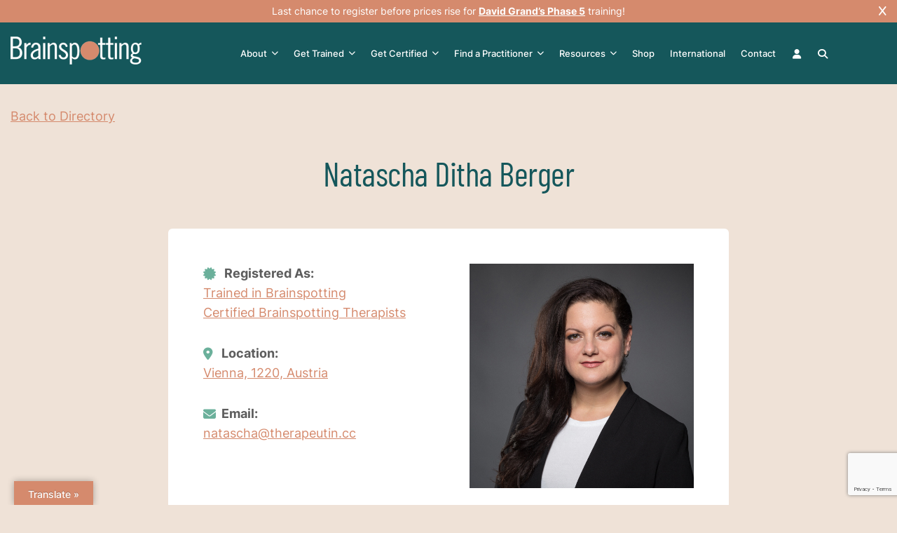

--- FILE ---
content_type: text/html; charset=utf-8
request_url: https://www.google.com/recaptcha/api2/anchor?ar=1&k=6LcNaIcqAAAAABuPTxo5TJ__cPl-mBcnhzq_ziqv&co=aHR0cHM6Ly9icmFpbnNwb3R0aW5nLmNvbTo0NDM.&hl=en&v=N67nZn4AqZkNcbeMu4prBgzg&size=invisible&anchor-ms=20000&execute-ms=30000&cb=xap52zlvz1fh
body_size: 48647
content:
<!DOCTYPE HTML><html dir="ltr" lang="en"><head><meta http-equiv="Content-Type" content="text/html; charset=UTF-8">
<meta http-equiv="X-UA-Compatible" content="IE=edge">
<title>reCAPTCHA</title>
<style type="text/css">
/* cyrillic-ext */
@font-face {
  font-family: 'Roboto';
  font-style: normal;
  font-weight: 400;
  font-stretch: 100%;
  src: url(//fonts.gstatic.com/s/roboto/v48/KFO7CnqEu92Fr1ME7kSn66aGLdTylUAMa3GUBHMdazTgWw.woff2) format('woff2');
  unicode-range: U+0460-052F, U+1C80-1C8A, U+20B4, U+2DE0-2DFF, U+A640-A69F, U+FE2E-FE2F;
}
/* cyrillic */
@font-face {
  font-family: 'Roboto';
  font-style: normal;
  font-weight: 400;
  font-stretch: 100%;
  src: url(//fonts.gstatic.com/s/roboto/v48/KFO7CnqEu92Fr1ME7kSn66aGLdTylUAMa3iUBHMdazTgWw.woff2) format('woff2');
  unicode-range: U+0301, U+0400-045F, U+0490-0491, U+04B0-04B1, U+2116;
}
/* greek-ext */
@font-face {
  font-family: 'Roboto';
  font-style: normal;
  font-weight: 400;
  font-stretch: 100%;
  src: url(//fonts.gstatic.com/s/roboto/v48/KFO7CnqEu92Fr1ME7kSn66aGLdTylUAMa3CUBHMdazTgWw.woff2) format('woff2');
  unicode-range: U+1F00-1FFF;
}
/* greek */
@font-face {
  font-family: 'Roboto';
  font-style: normal;
  font-weight: 400;
  font-stretch: 100%;
  src: url(//fonts.gstatic.com/s/roboto/v48/KFO7CnqEu92Fr1ME7kSn66aGLdTylUAMa3-UBHMdazTgWw.woff2) format('woff2');
  unicode-range: U+0370-0377, U+037A-037F, U+0384-038A, U+038C, U+038E-03A1, U+03A3-03FF;
}
/* math */
@font-face {
  font-family: 'Roboto';
  font-style: normal;
  font-weight: 400;
  font-stretch: 100%;
  src: url(//fonts.gstatic.com/s/roboto/v48/KFO7CnqEu92Fr1ME7kSn66aGLdTylUAMawCUBHMdazTgWw.woff2) format('woff2');
  unicode-range: U+0302-0303, U+0305, U+0307-0308, U+0310, U+0312, U+0315, U+031A, U+0326-0327, U+032C, U+032F-0330, U+0332-0333, U+0338, U+033A, U+0346, U+034D, U+0391-03A1, U+03A3-03A9, U+03B1-03C9, U+03D1, U+03D5-03D6, U+03F0-03F1, U+03F4-03F5, U+2016-2017, U+2034-2038, U+203C, U+2040, U+2043, U+2047, U+2050, U+2057, U+205F, U+2070-2071, U+2074-208E, U+2090-209C, U+20D0-20DC, U+20E1, U+20E5-20EF, U+2100-2112, U+2114-2115, U+2117-2121, U+2123-214F, U+2190, U+2192, U+2194-21AE, U+21B0-21E5, U+21F1-21F2, U+21F4-2211, U+2213-2214, U+2216-22FF, U+2308-230B, U+2310, U+2319, U+231C-2321, U+2336-237A, U+237C, U+2395, U+239B-23B7, U+23D0, U+23DC-23E1, U+2474-2475, U+25AF, U+25B3, U+25B7, U+25BD, U+25C1, U+25CA, U+25CC, U+25FB, U+266D-266F, U+27C0-27FF, U+2900-2AFF, U+2B0E-2B11, U+2B30-2B4C, U+2BFE, U+3030, U+FF5B, U+FF5D, U+1D400-1D7FF, U+1EE00-1EEFF;
}
/* symbols */
@font-face {
  font-family: 'Roboto';
  font-style: normal;
  font-weight: 400;
  font-stretch: 100%;
  src: url(//fonts.gstatic.com/s/roboto/v48/KFO7CnqEu92Fr1ME7kSn66aGLdTylUAMaxKUBHMdazTgWw.woff2) format('woff2');
  unicode-range: U+0001-000C, U+000E-001F, U+007F-009F, U+20DD-20E0, U+20E2-20E4, U+2150-218F, U+2190, U+2192, U+2194-2199, U+21AF, U+21E6-21F0, U+21F3, U+2218-2219, U+2299, U+22C4-22C6, U+2300-243F, U+2440-244A, U+2460-24FF, U+25A0-27BF, U+2800-28FF, U+2921-2922, U+2981, U+29BF, U+29EB, U+2B00-2BFF, U+4DC0-4DFF, U+FFF9-FFFB, U+10140-1018E, U+10190-1019C, U+101A0, U+101D0-101FD, U+102E0-102FB, U+10E60-10E7E, U+1D2C0-1D2D3, U+1D2E0-1D37F, U+1F000-1F0FF, U+1F100-1F1AD, U+1F1E6-1F1FF, U+1F30D-1F30F, U+1F315, U+1F31C, U+1F31E, U+1F320-1F32C, U+1F336, U+1F378, U+1F37D, U+1F382, U+1F393-1F39F, U+1F3A7-1F3A8, U+1F3AC-1F3AF, U+1F3C2, U+1F3C4-1F3C6, U+1F3CA-1F3CE, U+1F3D4-1F3E0, U+1F3ED, U+1F3F1-1F3F3, U+1F3F5-1F3F7, U+1F408, U+1F415, U+1F41F, U+1F426, U+1F43F, U+1F441-1F442, U+1F444, U+1F446-1F449, U+1F44C-1F44E, U+1F453, U+1F46A, U+1F47D, U+1F4A3, U+1F4B0, U+1F4B3, U+1F4B9, U+1F4BB, U+1F4BF, U+1F4C8-1F4CB, U+1F4D6, U+1F4DA, U+1F4DF, U+1F4E3-1F4E6, U+1F4EA-1F4ED, U+1F4F7, U+1F4F9-1F4FB, U+1F4FD-1F4FE, U+1F503, U+1F507-1F50B, U+1F50D, U+1F512-1F513, U+1F53E-1F54A, U+1F54F-1F5FA, U+1F610, U+1F650-1F67F, U+1F687, U+1F68D, U+1F691, U+1F694, U+1F698, U+1F6AD, U+1F6B2, U+1F6B9-1F6BA, U+1F6BC, U+1F6C6-1F6CF, U+1F6D3-1F6D7, U+1F6E0-1F6EA, U+1F6F0-1F6F3, U+1F6F7-1F6FC, U+1F700-1F7FF, U+1F800-1F80B, U+1F810-1F847, U+1F850-1F859, U+1F860-1F887, U+1F890-1F8AD, U+1F8B0-1F8BB, U+1F8C0-1F8C1, U+1F900-1F90B, U+1F93B, U+1F946, U+1F984, U+1F996, U+1F9E9, U+1FA00-1FA6F, U+1FA70-1FA7C, U+1FA80-1FA89, U+1FA8F-1FAC6, U+1FACE-1FADC, U+1FADF-1FAE9, U+1FAF0-1FAF8, U+1FB00-1FBFF;
}
/* vietnamese */
@font-face {
  font-family: 'Roboto';
  font-style: normal;
  font-weight: 400;
  font-stretch: 100%;
  src: url(//fonts.gstatic.com/s/roboto/v48/KFO7CnqEu92Fr1ME7kSn66aGLdTylUAMa3OUBHMdazTgWw.woff2) format('woff2');
  unicode-range: U+0102-0103, U+0110-0111, U+0128-0129, U+0168-0169, U+01A0-01A1, U+01AF-01B0, U+0300-0301, U+0303-0304, U+0308-0309, U+0323, U+0329, U+1EA0-1EF9, U+20AB;
}
/* latin-ext */
@font-face {
  font-family: 'Roboto';
  font-style: normal;
  font-weight: 400;
  font-stretch: 100%;
  src: url(//fonts.gstatic.com/s/roboto/v48/KFO7CnqEu92Fr1ME7kSn66aGLdTylUAMa3KUBHMdazTgWw.woff2) format('woff2');
  unicode-range: U+0100-02BA, U+02BD-02C5, U+02C7-02CC, U+02CE-02D7, U+02DD-02FF, U+0304, U+0308, U+0329, U+1D00-1DBF, U+1E00-1E9F, U+1EF2-1EFF, U+2020, U+20A0-20AB, U+20AD-20C0, U+2113, U+2C60-2C7F, U+A720-A7FF;
}
/* latin */
@font-face {
  font-family: 'Roboto';
  font-style: normal;
  font-weight: 400;
  font-stretch: 100%;
  src: url(//fonts.gstatic.com/s/roboto/v48/KFO7CnqEu92Fr1ME7kSn66aGLdTylUAMa3yUBHMdazQ.woff2) format('woff2');
  unicode-range: U+0000-00FF, U+0131, U+0152-0153, U+02BB-02BC, U+02C6, U+02DA, U+02DC, U+0304, U+0308, U+0329, U+2000-206F, U+20AC, U+2122, U+2191, U+2193, U+2212, U+2215, U+FEFF, U+FFFD;
}
/* cyrillic-ext */
@font-face {
  font-family: 'Roboto';
  font-style: normal;
  font-weight: 500;
  font-stretch: 100%;
  src: url(//fonts.gstatic.com/s/roboto/v48/KFO7CnqEu92Fr1ME7kSn66aGLdTylUAMa3GUBHMdazTgWw.woff2) format('woff2');
  unicode-range: U+0460-052F, U+1C80-1C8A, U+20B4, U+2DE0-2DFF, U+A640-A69F, U+FE2E-FE2F;
}
/* cyrillic */
@font-face {
  font-family: 'Roboto';
  font-style: normal;
  font-weight: 500;
  font-stretch: 100%;
  src: url(//fonts.gstatic.com/s/roboto/v48/KFO7CnqEu92Fr1ME7kSn66aGLdTylUAMa3iUBHMdazTgWw.woff2) format('woff2');
  unicode-range: U+0301, U+0400-045F, U+0490-0491, U+04B0-04B1, U+2116;
}
/* greek-ext */
@font-face {
  font-family: 'Roboto';
  font-style: normal;
  font-weight: 500;
  font-stretch: 100%;
  src: url(//fonts.gstatic.com/s/roboto/v48/KFO7CnqEu92Fr1ME7kSn66aGLdTylUAMa3CUBHMdazTgWw.woff2) format('woff2');
  unicode-range: U+1F00-1FFF;
}
/* greek */
@font-face {
  font-family: 'Roboto';
  font-style: normal;
  font-weight: 500;
  font-stretch: 100%;
  src: url(//fonts.gstatic.com/s/roboto/v48/KFO7CnqEu92Fr1ME7kSn66aGLdTylUAMa3-UBHMdazTgWw.woff2) format('woff2');
  unicode-range: U+0370-0377, U+037A-037F, U+0384-038A, U+038C, U+038E-03A1, U+03A3-03FF;
}
/* math */
@font-face {
  font-family: 'Roboto';
  font-style: normal;
  font-weight: 500;
  font-stretch: 100%;
  src: url(//fonts.gstatic.com/s/roboto/v48/KFO7CnqEu92Fr1ME7kSn66aGLdTylUAMawCUBHMdazTgWw.woff2) format('woff2');
  unicode-range: U+0302-0303, U+0305, U+0307-0308, U+0310, U+0312, U+0315, U+031A, U+0326-0327, U+032C, U+032F-0330, U+0332-0333, U+0338, U+033A, U+0346, U+034D, U+0391-03A1, U+03A3-03A9, U+03B1-03C9, U+03D1, U+03D5-03D6, U+03F0-03F1, U+03F4-03F5, U+2016-2017, U+2034-2038, U+203C, U+2040, U+2043, U+2047, U+2050, U+2057, U+205F, U+2070-2071, U+2074-208E, U+2090-209C, U+20D0-20DC, U+20E1, U+20E5-20EF, U+2100-2112, U+2114-2115, U+2117-2121, U+2123-214F, U+2190, U+2192, U+2194-21AE, U+21B0-21E5, U+21F1-21F2, U+21F4-2211, U+2213-2214, U+2216-22FF, U+2308-230B, U+2310, U+2319, U+231C-2321, U+2336-237A, U+237C, U+2395, U+239B-23B7, U+23D0, U+23DC-23E1, U+2474-2475, U+25AF, U+25B3, U+25B7, U+25BD, U+25C1, U+25CA, U+25CC, U+25FB, U+266D-266F, U+27C0-27FF, U+2900-2AFF, U+2B0E-2B11, U+2B30-2B4C, U+2BFE, U+3030, U+FF5B, U+FF5D, U+1D400-1D7FF, U+1EE00-1EEFF;
}
/* symbols */
@font-face {
  font-family: 'Roboto';
  font-style: normal;
  font-weight: 500;
  font-stretch: 100%;
  src: url(//fonts.gstatic.com/s/roboto/v48/KFO7CnqEu92Fr1ME7kSn66aGLdTylUAMaxKUBHMdazTgWw.woff2) format('woff2');
  unicode-range: U+0001-000C, U+000E-001F, U+007F-009F, U+20DD-20E0, U+20E2-20E4, U+2150-218F, U+2190, U+2192, U+2194-2199, U+21AF, U+21E6-21F0, U+21F3, U+2218-2219, U+2299, U+22C4-22C6, U+2300-243F, U+2440-244A, U+2460-24FF, U+25A0-27BF, U+2800-28FF, U+2921-2922, U+2981, U+29BF, U+29EB, U+2B00-2BFF, U+4DC0-4DFF, U+FFF9-FFFB, U+10140-1018E, U+10190-1019C, U+101A0, U+101D0-101FD, U+102E0-102FB, U+10E60-10E7E, U+1D2C0-1D2D3, U+1D2E0-1D37F, U+1F000-1F0FF, U+1F100-1F1AD, U+1F1E6-1F1FF, U+1F30D-1F30F, U+1F315, U+1F31C, U+1F31E, U+1F320-1F32C, U+1F336, U+1F378, U+1F37D, U+1F382, U+1F393-1F39F, U+1F3A7-1F3A8, U+1F3AC-1F3AF, U+1F3C2, U+1F3C4-1F3C6, U+1F3CA-1F3CE, U+1F3D4-1F3E0, U+1F3ED, U+1F3F1-1F3F3, U+1F3F5-1F3F7, U+1F408, U+1F415, U+1F41F, U+1F426, U+1F43F, U+1F441-1F442, U+1F444, U+1F446-1F449, U+1F44C-1F44E, U+1F453, U+1F46A, U+1F47D, U+1F4A3, U+1F4B0, U+1F4B3, U+1F4B9, U+1F4BB, U+1F4BF, U+1F4C8-1F4CB, U+1F4D6, U+1F4DA, U+1F4DF, U+1F4E3-1F4E6, U+1F4EA-1F4ED, U+1F4F7, U+1F4F9-1F4FB, U+1F4FD-1F4FE, U+1F503, U+1F507-1F50B, U+1F50D, U+1F512-1F513, U+1F53E-1F54A, U+1F54F-1F5FA, U+1F610, U+1F650-1F67F, U+1F687, U+1F68D, U+1F691, U+1F694, U+1F698, U+1F6AD, U+1F6B2, U+1F6B9-1F6BA, U+1F6BC, U+1F6C6-1F6CF, U+1F6D3-1F6D7, U+1F6E0-1F6EA, U+1F6F0-1F6F3, U+1F6F7-1F6FC, U+1F700-1F7FF, U+1F800-1F80B, U+1F810-1F847, U+1F850-1F859, U+1F860-1F887, U+1F890-1F8AD, U+1F8B0-1F8BB, U+1F8C0-1F8C1, U+1F900-1F90B, U+1F93B, U+1F946, U+1F984, U+1F996, U+1F9E9, U+1FA00-1FA6F, U+1FA70-1FA7C, U+1FA80-1FA89, U+1FA8F-1FAC6, U+1FACE-1FADC, U+1FADF-1FAE9, U+1FAF0-1FAF8, U+1FB00-1FBFF;
}
/* vietnamese */
@font-face {
  font-family: 'Roboto';
  font-style: normal;
  font-weight: 500;
  font-stretch: 100%;
  src: url(//fonts.gstatic.com/s/roboto/v48/KFO7CnqEu92Fr1ME7kSn66aGLdTylUAMa3OUBHMdazTgWw.woff2) format('woff2');
  unicode-range: U+0102-0103, U+0110-0111, U+0128-0129, U+0168-0169, U+01A0-01A1, U+01AF-01B0, U+0300-0301, U+0303-0304, U+0308-0309, U+0323, U+0329, U+1EA0-1EF9, U+20AB;
}
/* latin-ext */
@font-face {
  font-family: 'Roboto';
  font-style: normal;
  font-weight: 500;
  font-stretch: 100%;
  src: url(//fonts.gstatic.com/s/roboto/v48/KFO7CnqEu92Fr1ME7kSn66aGLdTylUAMa3KUBHMdazTgWw.woff2) format('woff2');
  unicode-range: U+0100-02BA, U+02BD-02C5, U+02C7-02CC, U+02CE-02D7, U+02DD-02FF, U+0304, U+0308, U+0329, U+1D00-1DBF, U+1E00-1E9F, U+1EF2-1EFF, U+2020, U+20A0-20AB, U+20AD-20C0, U+2113, U+2C60-2C7F, U+A720-A7FF;
}
/* latin */
@font-face {
  font-family: 'Roboto';
  font-style: normal;
  font-weight: 500;
  font-stretch: 100%;
  src: url(//fonts.gstatic.com/s/roboto/v48/KFO7CnqEu92Fr1ME7kSn66aGLdTylUAMa3yUBHMdazQ.woff2) format('woff2');
  unicode-range: U+0000-00FF, U+0131, U+0152-0153, U+02BB-02BC, U+02C6, U+02DA, U+02DC, U+0304, U+0308, U+0329, U+2000-206F, U+20AC, U+2122, U+2191, U+2193, U+2212, U+2215, U+FEFF, U+FFFD;
}
/* cyrillic-ext */
@font-face {
  font-family: 'Roboto';
  font-style: normal;
  font-weight: 900;
  font-stretch: 100%;
  src: url(//fonts.gstatic.com/s/roboto/v48/KFO7CnqEu92Fr1ME7kSn66aGLdTylUAMa3GUBHMdazTgWw.woff2) format('woff2');
  unicode-range: U+0460-052F, U+1C80-1C8A, U+20B4, U+2DE0-2DFF, U+A640-A69F, U+FE2E-FE2F;
}
/* cyrillic */
@font-face {
  font-family: 'Roboto';
  font-style: normal;
  font-weight: 900;
  font-stretch: 100%;
  src: url(//fonts.gstatic.com/s/roboto/v48/KFO7CnqEu92Fr1ME7kSn66aGLdTylUAMa3iUBHMdazTgWw.woff2) format('woff2');
  unicode-range: U+0301, U+0400-045F, U+0490-0491, U+04B0-04B1, U+2116;
}
/* greek-ext */
@font-face {
  font-family: 'Roboto';
  font-style: normal;
  font-weight: 900;
  font-stretch: 100%;
  src: url(//fonts.gstatic.com/s/roboto/v48/KFO7CnqEu92Fr1ME7kSn66aGLdTylUAMa3CUBHMdazTgWw.woff2) format('woff2');
  unicode-range: U+1F00-1FFF;
}
/* greek */
@font-face {
  font-family: 'Roboto';
  font-style: normal;
  font-weight: 900;
  font-stretch: 100%;
  src: url(//fonts.gstatic.com/s/roboto/v48/KFO7CnqEu92Fr1ME7kSn66aGLdTylUAMa3-UBHMdazTgWw.woff2) format('woff2');
  unicode-range: U+0370-0377, U+037A-037F, U+0384-038A, U+038C, U+038E-03A1, U+03A3-03FF;
}
/* math */
@font-face {
  font-family: 'Roboto';
  font-style: normal;
  font-weight: 900;
  font-stretch: 100%;
  src: url(//fonts.gstatic.com/s/roboto/v48/KFO7CnqEu92Fr1ME7kSn66aGLdTylUAMawCUBHMdazTgWw.woff2) format('woff2');
  unicode-range: U+0302-0303, U+0305, U+0307-0308, U+0310, U+0312, U+0315, U+031A, U+0326-0327, U+032C, U+032F-0330, U+0332-0333, U+0338, U+033A, U+0346, U+034D, U+0391-03A1, U+03A3-03A9, U+03B1-03C9, U+03D1, U+03D5-03D6, U+03F0-03F1, U+03F4-03F5, U+2016-2017, U+2034-2038, U+203C, U+2040, U+2043, U+2047, U+2050, U+2057, U+205F, U+2070-2071, U+2074-208E, U+2090-209C, U+20D0-20DC, U+20E1, U+20E5-20EF, U+2100-2112, U+2114-2115, U+2117-2121, U+2123-214F, U+2190, U+2192, U+2194-21AE, U+21B0-21E5, U+21F1-21F2, U+21F4-2211, U+2213-2214, U+2216-22FF, U+2308-230B, U+2310, U+2319, U+231C-2321, U+2336-237A, U+237C, U+2395, U+239B-23B7, U+23D0, U+23DC-23E1, U+2474-2475, U+25AF, U+25B3, U+25B7, U+25BD, U+25C1, U+25CA, U+25CC, U+25FB, U+266D-266F, U+27C0-27FF, U+2900-2AFF, U+2B0E-2B11, U+2B30-2B4C, U+2BFE, U+3030, U+FF5B, U+FF5D, U+1D400-1D7FF, U+1EE00-1EEFF;
}
/* symbols */
@font-face {
  font-family: 'Roboto';
  font-style: normal;
  font-weight: 900;
  font-stretch: 100%;
  src: url(//fonts.gstatic.com/s/roboto/v48/KFO7CnqEu92Fr1ME7kSn66aGLdTylUAMaxKUBHMdazTgWw.woff2) format('woff2');
  unicode-range: U+0001-000C, U+000E-001F, U+007F-009F, U+20DD-20E0, U+20E2-20E4, U+2150-218F, U+2190, U+2192, U+2194-2199, U+21AF, U+21E6-21F0, U+21F3, U+2218-2219, U+2299, U+22C4-22C6, U+2300-243F, U+2440-244A, U+2460-24FF, U+25A0-27BF, U+2800-28FF, U+2921-2922, U+2981, U+29BF, U+29EB, U+2B00-2BFF, U+4DC0-4DFF, U+FFF9-FFFB, U+10140-1018E, U+10190-1019C, U+101A0, U+101D0-101FD, U+102E0-102FB, U+10E60-10E7E, U+1D2C0-1D2D3, U+1D2E0-1D37F, U+1F000-1F0FF, U+1F100-1F1AD, U+1F1E6-1F1FF, U+1F30D-1F30F, U+1F315, U+1F31C, U+1F31E, U+1F320-1F32C, U+1F336, U+1F378, U+1F37D, U+1F382, U+1F393-1F39F, U+1F3A7-1F3A8, U+1F3AC-1F3AF, U+1F3C2, U+1F3C4-1F3C6, U+1F3CA-1F3CE, U+1F3D4-1F3E0, U+1F3ED, U+1F3F1-1F3F3, U+1F3F5-1F3F7, U+1F408, U+1F415, U+1F41F, U+1F426, U+1F43F, U+1F441-1F442, U+1F444, U+1F446-1F449, U+1F44C-1F44E, U+1F453, U+1F46A, U+1F47D, U+1F4A3, U+1F4B0, U+1F4B3, U+1F4B9, U+1F4BB, U+1F4BF, U+1F4C8-1F4CB, U+1F4D6, U+1F4DA, U+1F4DF, U+1F4E3-1F4E6, U+1F4EA-1F4ED, U+1F4F7, U+1F4F9-1F4FB, U+1F4FD-1F4FE, U+1F503, U+1F507-1F50B, U+1F50D, U+1F512-1F513, U+1F53E-1F54A, U+1F54F-1F5FA, U+1F610, U+1F650-1F67F, U+1F687, U+1F68D, U+1F691, U+1F694, U+1F698, U+1F6AD, U+1F6B2, U+1F6B9-1F6BA, U+1F6BC, U+1F6C6-1F6CF, U+1F6D3-1F6D7, U+1F6E0-1F6EA, U+1F6F0-1F6F3, U+1F6F7-1F6FC, U+1F700-1F7FF, U+1F800-1F80B, U+1F810-1F847, U+1F850-1F859, U+1F860-1F887, U+1F890-1F8AD, U+1F8B0-1F8BB, U+1F8C0-1F8C1, U+1F900-1F90B, U+1F93B, U+1F946, U+1F984, U+1F996, U+1F9E9, U+1FA00-1FA6F, U+1FA70-1FA7C, U+1FA80-1FA89, U+1FA8F-1FAC6, U+1FACE-1FADC, U+1FADF-1FAE9, U+1FAF0-1FAF8, U+1FB00-1FBFF;
}
/* vietnamese */
@font-face {
  font-family: 'Roboto';
  font-style: normal;
  font-weight: 900;
  font-stretch: 100%;
  src: url(//fonts.gstatic.com/s/roboto/v48/KFO7CnqEu92Fr1ME7kSn66aGLdTylUAMa3OUBHMdazTgWw.woff2) format('woff2');
  unicode-range: U+0102-0103, U+0110-0111, U+0128-0129, U+0168-0169, U+01A0-01A1, U+01AF-01B0, U+0300-0301, U+0303-0304, U+0308-0309, U+0323, U+0329, U+1EA0-1EF9, U+20AB;
}
/* latin-ext */
@font-face {
  font-family: 'Roboto';
  font-style: normal;
  font-weight: 900;
  font-stretch: 100%;
  src: url(//fonts.gstatic.com/s/roboto/v48/KFO7CnqEu92Fr1ME7kSn66aGLdTylUAMa3KUBHMdazTgWw.woff2) format('woff2');
  unicode-range: U+0100-02BA, U+02BD-02C5, U+02C7-02CC, U+02CE-02D7, U+02DD-02FF, U+0304, U+0308, U+0329, U+1D00-1DBF, U+1E00-1E9F, U+1EF2-1EFF, U+2020, U+20A0-20AB, U+20AD-20C0, U+2113, U+2C60-2C7F, U+A720-A7FF;
}
/* latin */
@font-face {
  font-family: 'Roboto';
  font-style: normal;
  font-weight: 900;
  font-stretch: 100%;
  src: url(//fonts.gstatic.com/s/roboto/v48/KFO7CnqEu92Fr1ME7kSn66aGLdTylUAMa3yUBHMdazQ.woff2) format('woff2');
  unicode-range: U+0000-00FF, U+0131, U+0152-0153, U+02BB-02BC, U+02C6, U+02DA, U+02DC, U+0304, U+0308, U+0329, U+2000-206F, U+20AC, U+2122, U+2191, U+2193, U+2212, U+2215, U+FEFF, U+FFFD;
}

</style>
<link rel="stylesheet" type="text/css" href="https://www.gstatic.com/recaptcha/releases/N67nZn4AqZkNcbeMu4prBgzg/styles__ltr.css">
<script nonce="7CMDoqPp8c_kg_4SP-O1Jg" type="text/javascript">window['__recaptcha_api'] = 'https://www.google.com/recaptcha/api2/';</script>
<script type="text/javascript" src="https://www.gstatic.com/recaptcha/releases/N67nZn4AqZkNcbeMu4prBgzg/recaptcha__en.js" nonce="7CMDoqPp8c_kg_4SP-O1Jg">
      
    </script></head>
<body><div id="rc-anchor-alert" class="rc-anchor-alert"></div>
<input type="hidden" id="recaptcha-token" value="[base64]">
<script type="text/javascript" nonce="7CMDoqPp8c_kg_4SP-O1Jg">
      recaptcha.anchor.Main.init("[\x22ainput\x22,[\x22bgdata\x22,\x22\x22,\[base64]/[base64]/[base64]/[base64]/[base64]/UltsKytdPUU6KEU8MjA0OD9SW2wrK109RT4+NnwxOTI6KChFJjY0NTEyKT09NTUyOTYmJk0rMTxjLmxlbmd0aCYmKGMuY2hhckNvZGVBdChNKzEpJjY0NTEyKT09NTYzMjA/[base64]/[base64]/[base64]/[base64]/[base64]/[base64]/[base64]\x22,\[base64]\\u003d\\u003d\x22,\x22w71OwpvDnsOdwrgpGnbDqh4awqQ4L8O2Zk1vXcK/wrVKTcOMwoXDosOADHTCosKvw4rCkgbDhcKlw63Dh8K4wrMkwqpye3xUw6LCmBtbfMK1w4nCicK/dMOcw4rDgMKUwolWQHFfDsKrHsKiwp0TKsOIIMOHAMOmw5HDumDChmzDqcKdwo7ChsKOwp5GfMO4wrbDuUcMOw3CmygZw6spwoUuwobCkl7ClcOjw53Dsl5vwrrCqcOUCT/Cm8O8w5JEwrrCkzVow5tjwrgfw7pcw7vDnsO4a8Oowrw6wqNzBcK6DcOySCXCvELDnsO+UMKcbsK/wqxTw61hHsOfw6cpwrB4w4w7JsKOw6/CtsO2SUsNw4cQwrzDjsO9PcOLw7HCm8K0wodIwp7DisKmw6LDjMOyCAY6wrtvw6gxPA5Mw65oOsOdDcOhwppywqlUwq3CvsKtwos8JMKswoXCrsKbG0TDrcK9dRtQw5B/Gl/CncOOC8OhwqLDhcKew7rDpgU4w5vCs8KawoILw6jCnxLCm8OIwrHCgMKDwqcqCyXCsGNyasOuYMKaaMKCHcO0XsO7w5F6EAXDnsKsbMOWfxF3A8Kgw7YLw63CqcKgwqcww7fDmcO7w7/DmmdsQwtgVDxHES7Dl8Oqw4rCrcO8TwZEACXCpMKGKllpw75ZT1hYw7QbeS9YFsKXw7/Coi0zaMOmZ8ObY8K2w7Jhw7PDrShqw5vDpsOFYcKWFcKdGcO/[base64]/[base64]/wpPCnnrDhMOmwoLCrsKYwoDDjMKewp1JW8KyLHZdwqkZAVgxw7s0wpzCjcOow4g0KsKYfsO5MsOGLXXCoGHDqjcfw6XCjcOrRSccREfCni4bf3fCpsKwd1/DrgvDsF/Cg14dw6txdBTCu8OOX8Kiw5LCv8KdwoXCu3kXHMKeWRPDhMKTw47CvCzCqSvCjsOZS8OndsKDw7l+wr7DpyVWLkBPw7lJwrlGG0RtVkl/w6I6w4UMw5XCilQ0JFjCv8KFw51Nw5hCw6rCu8Kxwr7DlMKWFsOVUCp6w5Z1wo0QwqYAw7MWwobDoCfDo27DjMOqw5NRAHpIw7bDv8KWSMOJY2EnwrMUFRIIS8OCJRYOAcObFsOUw7jDocOYd0rCs8KJexVMfXB/w4nCgRjDiGzDvngNUcKCYHLCq05vacK3FcOkAcK2w6LCg8OZFVg3w5LCuMKbw7wrZj1rDUfCuzR7w6DCrsKBQVTCqXVdSAfDulXDi8KMPwY8AVbDi2Usw7EGwqPCtcOCwpTDmyTDgMKfSsOfw5bCiAYHwp/CtTDDjWg2dHXCpw5zwo8BHsOrw4Emw4lwwpglw4J8w5pIFsK/w4Qsw4nDs2AwTCPCr8KuGMOwBcKcwpMqFcOQPCfDugBrwrHCiGjCrl1vwqpsw70bD0Q/JybCnxHDpsO3Q8OlRUHCuMK9w4s0XB1sw6PDp8K/cT/CkRJYw7PCisKTwpHCrsOsYsKJJxhgZSIBwqE0wr1/wpNwwobCskDDvlbDpBFgw73DiE0Iw6FycXAMw7nCshLCp8KaSRoPPW7DpXDCq8KMFgTCnsOjw7ASKFgrwqoAScKGKMKvwoF0w4U0RsOEU8KCw5N0wrbCoG/CpsO4wo4mZMOtw6x0WjfDvnpmZcKuC8KBFMKDV8KxQjbDjS7DrwzDkWDDiy3DgsOFwqdOw7p0w5DCgMKawrjCiSw5w4YrKsKvwq7DrMOqwqHCpRoTeMKgc8KQw5kYCC3Do8OqwqU/[base64]/Cql/Dt8K8Z8KXw7R/cBo8wpY+d3khQMOURU0AwrbDkwJIwp5ObcKmHyMKD8Olw4bDoMOrwrrDu8O+WcO9wqsAbsK7w5/DlMO8wrzDp2s3HQTDpE8Jwo/Cs0jDjQgFwrMCE8K8wp3DvsOOw63Ci8O6NlDDqwoEw47DhcOKOsOtw5ozw7rDrVLDqxnDr2XCukF1WMO6WCXDrAlXw7jDq1IcwpxOw6sxaEXDsMKyLsK9UsKndMO9f8KFQsOFQTJ8PcKcScOES0BCw5TDnhTCrlnCtzzCrWDDj3t6w5oWJMO6YlQlwr/DnwRTCnjCrHl2wo7DtXDDgMKXwr3CoAInw4rCpQw7wobCuMOjwqzDpsO1BGPCksO1EzQ5w5ohwolAw7nDrgbCo3zDomdWBMK8w55JLsKFwo4se2DDqsO0MTxAIsKtw6jDhC7DqXQBIllNw6bCjsOVb8Oew4pIwo14wpZcw6FlccKsw7XDtsO0LH/Dq8OhwpjDhMOeM0LCuMK6wqDCpkbDj2TDucONSBorXcKEw4pCw5LDv13DmsOYFsKvUzzDlFvDqMKTFcO/BEhew6Y8fMOtwr8DLcOZKzktwqfClcOXwrZ3w7clTULDrVZmwo7DkcKBwonDoMKZw7JERRHDqcKZNUtWwrbDksKWLwk6F8ODwrnCjhzDocO/elNbwoTDp8KUZsOyEmvDn8OWw5vDlMOiw7DDj0ogw4p4QDxrw6lzV2EqFVrDm8OLfT7Ct2vCuhTCk8OJGxTCk8KKA2vCkV/[base64]/CpwE+w63DtFLDlh/DksKkbg/DqcO5wozDiMKFw7AGRzIFw41eE8K0S8O3AmbClMKTwq7CqsO/P8OJwqACAsOYwovCpsK0w7VOJsKKW8OFQBXCv8OqwoIQwpNBwq/DgkLCssOow6nCvRXDr8Kgw5zDssKDG8KiR1QTwqzCiD4HWMK2wr3DscKmw5HCqsKGd8Kuw6nDm8K/EMOuwrfDt8KxwoDDo2sOW0gtwpvDoD/Dj2Euw6VYPhx0w7QnbMKCw69ywrXDq8OBLsKAKyVfdWzCjcOoAzlcWsKkwq4LJcOzw6/DhlEKXcKlJcO9w4HDkATDjMOtw44lLcKYw5zDny5+wonDssOOwpk6HQdedcO4XRXCkVgLwo48w6LCgnPCgx/DgMO8w48Twp3DkG3CgsKDw5fDhSbDgcKrMMOsw4sLAi/[base64]/Cn8KfYcOCw6TDmno+ZkfDpcOwwp3DpmMMHlHDm8KPVMO6w5lswp3DgsKPcFDChU7DlRnDocKYw6LDvXpLYcOMCsOCKsK3wqxSwrjCqxHDi8Olw7g5AcKePsKaT8KlAcKnw45SwrxvwrNsDMO5wqfDtMKvw698wpLDo8Olw59ZwqAcwp4lwpTDnXxIw4AFw7/DrsKUw4TDoA/CtwHCixDDhlvDnMOQwoHCksKlwoxHPwRjHwhMa2/DgSzDssOpw6HDk8KhXcKhw509MTfCulstDQvDhlVuYsKjNsKIehnDjyfDsTnDgHzDmhfCuMOaP3ZswqzDi8O6OEbDr8K3e8KNwoh+wqbCiMOfwqjCrcO2w6/DvsO4GsK6R3jDrMKzUXEfw4XDoyfChMKNNMKlw65xwp7CqsKMw5ZmwrDChEgyIMOLw75LFUMZeH83ZEAuRMO+w6p3V17Dj2/CvVY+NEPCtMOlw59FaEBqwqslY1g/BRZ9w7xUw70kwq0owp/ClQvCl0/CmDXCixjDrmpIEzFfX0HCpDJaNsO3wo/Dh0nCqcKIVMO9GcOPw6bDqsOfLsOJw547wrnDqHLDo8KedgcXTx0Vwrs4IgQLw7wow6thJcKdNcKcwqcAIRHCrU/CrwLCocO/[base64]/wpbCp8OPZk8PUXd/NltxQUPDoXskLMOTQcO0wrvCrMKsYwMzZcOtBSoZdMKJw5bDogxiwrR6Wz/Cl09VVnHDgsOUw4LCvcKEAgTCmXdcJkbCnlPDqcK9F3PCq0kHwqPCo8O+w6LDhyXDu2t/w4DCtMOXwqI5wrvCosOkZsKALMOZw5/CncOpJi09IE3ChMOcC8KrwpUBB8KOJxzDpMKgW8K5PxjClwrDhcOmw5bCoELCtMKUDsO6w4bCgz02BzfChBcpwp/DksK6ZcODUsONHsKpw5DDiHvCh8OuwrLCncKpF0FPw6PCp8KVwo/[base64]/[base64]/DhsOkEMOLXcKcw4TCsUDCtwB+OG7DocKyE8OzwrHCqnPClMKKw74fwrXCrRPCnxLCscK1QMOIw7spe8OLw7DDqcOXw4oAwqfDpnHDqwNvUA40G2YFPcOKdiDCvCDDqMOuwpvDgcOpw4Ycw67Csyw0wqBHwp3DqsK1Qi4SIsKNesOYQsOxwpnDscOhw6XCi1/DqwhnNMOBEsK0e8KhEcOtw6vCin01wojCjjlswrk1w60kw5zDnsKgw6LDvF/CsxfCgsOFKirDvCHChMOtc35hwrJJw57DpMOVw5pzNALChMO4MmZ/NmEzKMOwwrJOw7phICl3w6dEwqTCtMOgw7PDs8OxwoBMQMKDw7V/w67Dn8Ofw6AmWMO0XSfDncO3wpVhAMKOw6rCmMOwa8KAw4ZYw7xQw6tnwqHDqcK5w4gcw7TCi2TCiW4fw4vDtWvCuzRJT3TCmibDlsKEwo3CnCjChMKDw57DuALDgsO8JsO8w7PDj8KwfSlnw5PCpcOlQBvDoFt9wqrDshwkw7MoJ3fCqShawq1NHQPDlk/[base64]/[base64]/[base64]/DpirDqyTDhsKIw5nDn1NjZQ5mwofDqAc1w5vCgzXCt0/[base64]/DtzfDm8KyXEnDjULDtjPDjMOTbQ9TFFlmwqFkwq8dwolRU1JDw6nCpMKaw73DuBpIwooYwrHCg8OCw4wJwoDDjsKKWiYkw5xGQg5wwpHCgF9ieMOcwqvCu1JMXXLCr1N2w7LCiUQ6w6/[base64]/DnsO1aMOQwpIEwpTDtMKQw4TColHCnFvCpcObw4fCokbDpXXCkMKtw6QQw4l6w6lmTQ8Pw4HDusK2wog3wrPDl8ORBsOqwo1sNsOUw6JUBn/CoV1Rw7dfwo0sw5Q+wp3ClcO5O0vCnWnDvxvDshbDrcK+wqHDicO5b8OQIMOgZW1sw4Fww7bDjX/DusOtG8O7w4F6w5LDgw5JGSbDrBvCoSd2wr7DmGghOzvCpsKHCz4Ww4oIEMOaESrDrWdtNcOhwox0w4TDvcOFNxrDn8Kvw5ZVV8OcFnLDnBkQwrxYw4FVC3guwozDssOFw54/BG5BETjCicK7C8KYTMOnw4pdGSUdwq5Aw7bDlGsOw6vCvcKwGsKLFsKuasOaSXjCtjdnRWjDisKSwp9SKsO/w5bDoMKAflDCqHvDusOUJcO+wpYbwpnDscOuwr/Dr8OJSMOpw6nCunQaYMOOwp3Cv8OXNhXDsHA/WcOmIHV2w6zCnMOUR0zDpik+CsOVw75obmYwJzjDuMOnw6dxc8K+NHXCuADCv8K9w6lFw5w2woDCvHHDlXZqwpvCvMOswrVRF8KNU8OtHCjCqsKAA1QUwpxTI0kkFkDCmsKbwrQqbhZ0C8K1wqfCoG/DksOEw40iw5luwobDocKgIGsed8OjexTCjRfDvsKMw7REFkbCq8KBazTDqMKzw44uw6x9wqlxKFPDkMOmGsKTV8K8XGx/wpDDsUpTKhPCg3g9LMOkIxpuwoPCjsKOAC3Do8KeJcKJw6XCvcOGE8Obw7NjwoPDl8KacMO/wpDCnMOPcsK3LQPDjTPCqUkmEcKEw5fDm8OWw5VRw5IyJ8Kzw6xHMWnDg0RRaMOiRcKgDSAjw6VxBcOnXMKhwozCjMKQwpxrSj7CqcO9woDCrg3DrB3DksOzMcK4wrPDol/Dp1vDrFLCtHgcwo83TcKlw7TDs8KhwpsYwo/[base64]/DlWjCicKFwqjCoCDDn8KZwrnDmD3DrsKtw5bCjR5nw5YVw4gkw4EQVysQPMKDwrA1wrrCmcK9w6zDt8KPPGnChcKROyIUZMOqccOaacOnwoQBMsOVwp1MCELDm8KuwpzDhE1WwqzCoQvDlBrCr3I1eWwpwoLCtU/CnsKuW8O8w5AtEcK4FMOpwqXDg01dFjdsGMKcwq4Dwpt+w613w7zDoUDCiMOWwrRxw4nCklhPw48Wa8KVCU/Cv8OuwoLDvS7ChcKRwqrCk1xjw583w40bwrJIwrMfPsOCKn/Dkn7CoMOyDHfCnMKjwofCj8KrSCV2w6bChxJnbxLDvW3DiG0jwppJwojDiMOxHRUewrwWfMKuOQ/Dt3ptKsOmwq/DlnTCmsOlw4ZYUlbDuAFHA3/DrEdlwp3DhDRaw4jDlsKJbVXDhsKzw7vDnWJ/[base64]/CmmMcwqnCqsOiw7fDuQ7DlMKgLE8tL8KDw7rDqEBXwobDusOLw5DDtMKcKmzCqVhudhVgZFHDonTCsjTDj0gyw7YJw6bDn8K+QHkFwpTDp8OdwqZlR1/DnsOkS8OgU8KuB8Kxw4smEWkqwotpw7bDh0XDnsKEdsKRwrvDr8KSw4vDiyt8bHcvw6VDZ8Kxw4MtO3zDqEbCpMK0woTCosKgw5XDgcOkBD/DiMOhwqTCsFfDosOZQnjDoMO+woXDrw/CngBSw4ouw5jDpcKVYiFtdmDCk8OXwqLCv8KcWcO0W8ObCsKsd8KrTcOGWyzCphYcHcKTwpzDjsKkwr3CgiY5E8KOwrzDt8ODXEs0wrHCnsKmIk3Dp1Y2aC3CnAIFbMOIXzzDtRAOa2TCn8K5ay/[base64]/Do0M3w43DhWHCsSgAw75aB8O7wqc/wo/DocODw71EHj9VwprCtsOORUrCpcKxWsKJw440w78+LcOERsOLAMOqwr8wWsO1Uz7ClkJcXEgBwofDrkIEw7nDp8KuNsKYaMOKwqvDocOdA3PDlsK+CXgrw4bCg8OrM8KwJFXDjMKPcwbCjcK6wq5Iw6JtwpfDgcKhGldILcO7VkTCqUpGAsKAGA/CrcKQwoc8Zj3CiGDCt3vCgBrDnxgVw7pLw6DClnzCoCxBScOQZwIVw6LCrsKVHVzChRfCvsOTw74LwoASw7YkdAnClArCjcKCw65bwqAlc2x4w4AGPcK7TsO3P8Ovwq9xwoXDrwQWw63Du8K/[base64]/w4M/VMKnw7BnCQdrw5NdT3czA8OKw7XCk8OJc8O2wqnCvBbDuhDCoTPCqg1PScK3w68QwrIqw5BUwoN7wqHCsgDDjQZxPgtITC/DkcOsfsOCQnPCmsK0w7pCHhwdJsOewpMBISU3wpsIAMK1wp8/PA/[base64]/w47DnMKBCSphbcKAE2F0wo7CgEktZDtbfhNqa01tKsK/[base64]/[base64]/[base64]/DhMOLw6QRw5/DtsKWBcOPSGZFTMOlwqEkLU/DuMKyOcKKwq7CtAtzHcOtw54UMsKaw5UZXCFewqtfwqXDqgxnbsOkwqzCq8OEdcKMw60kw5tIw75/w5ZEBRtZwqHChsO5ewPCoyhZTcOdKMKsA8Kiw4wcAhPDgsOQw4nCu8Kgw6DDpgHCsTXCmxLDiXLCvDbCosORwpXDg0/CtFhdQMK7wqjCtRjCjkvDlWs5w7I/wr/DvcKpw6rDrjkMUMOsw6jDvcKgesOUwpzDhcKLw4zDhDFSw5dTwrFjw6VXwozCrSkyw7d7HQDDhcOEDW/DmEXDpcO3AsOnw6Nmw7lCEcORwofDpsOrCH3CtiUvRCvDkStxwr8gw5nDrU47RFzCm0g6IcKiQz1lw7J5Kx0uwpLDt8KqPGtsw71VwpgTw4EpOcOhcMOXw4LCisKYwrXCssOOw4ZCwoPCvi9lwovDiT3CnsKnK0zCikLCtsOlP8OoAwEow4kuw5Z6ek/DiV1Owr4+w59BPCwAS8OzIMOnF8KbK8Otwr9gw5LClcK5BWzDl35JwpQfVMKDw47DoQN8DmLCoSrCgnx/w5TCkBUtMsOQOyHCmlnCjiEFcQrCusOpw6ZnLMKQBcO4w5Fiwp04w5YmCDUtwpXDtsKHw7TCk2Biw4PDrBQOaj9SPMKIwoPCoHrDshcYwo7CtwAFTwc8F8K8P0nCosKmwqnDk8K5b37DlB5mS8KOwoU6BHLCvcOzwpFyC0Ete8OIw4fDmyDCscO6wqUTIRrChFx/w6xRw6ZxB8OnMRPDnXTDjcOKw7oUw7tRJTLDtsKLZmrDnMOpw7TCisO8QipkLcOQwq7DkUI/[base64]/[base64]/wowsw6fDn1NzwrJewrIzw6gNcDXDjFfCjGHCi3HChsOYcVfCk05NQsKbdDPCuMO2w6E7IgFLUXYIPMOrw7PCncOmbUbDlydMJ1FNI3rClXwIRRYVHhAocsOXbX3DkMK0KMK/[base64]/ClBNQCikLBsOAw6/[base64]/DhmlWw5ZOS8OfYzRhw6k1DhA3wqvCtwrDgsKcw59UcsKFA8OeC8Ohw6ckJcKLw7HDq8OdJ8KHwrfCmMO6G07DisK3w7s8AmXCvS/DhSAwDMOgflo7w5fCkmLCisOxM0/Cih9Tw49Nw6/ClsKKwpHCosKXJTvCoHPCj8KTw7jCvsOSfcKZw4QNwrHCvsKLP1ADZz0TA8OSwqjDmlvDvkPDsj0Iwq1/[base64]/wpkHw403wpsDwp3CqsONHmnDi8KTwrcUwp/Ds2NSw7lfNnkibkrCikTCvWo6w4oPdsOTBVs6w6jDrMOcwpHDqnwkQMObwqxWCEN0woTCusKLw7TDjMOcw6HCo8OHw7PDg8KceGtnwprCrRVefy7DrsKQWMOow5rDl8Ohw7xXw4vCusKXwr/[base64]/CrUwiw5PCssKww7/[base64]/T8OWwq/CrT86woxcw7p4AXzDiVTCkMKxG8KIwqHDt8ODwrPDmsODND/CtMKSTDrCmMKxwqhewoLDk8KcwpI6YsK3woZSwpU1woDCgyQgwrFNBMK/w5sDLMKcwqPCnMO2w4BqwoPDvMO6A8K4w69ow77Cng8IC8Ojw6IOw7nCgH3ChUvDkRcrw6hif1bDiUfDkVtNwo/[base64]/OcKbwqnDk8OCw4DCkMK5w5t/w5MPwoJyw6fDtnHCuW7DtnTDkcKbw7fDhyBnwooSb8KbBsKVAsOowr/ChMKka8Kcw7ZycVJWPcKxE8Oyw64iwpJdIMKLwqYOLwlYw6goU8Kiwrptw4DDjUo8ZDvDsMKywqTCpcOvLQjCqMOQwokNwp8tw4hOGcODMFpmecOQSMKlC8OCCCXCsWU0w5bDnFs/w69uwrU0w4bCkWIdGcKlwrHDj1ACw7/CjBzCk8K9S2zDt8O7K2glYUUtUsKTwp/DhUHCusO2w7/Dl1PDosK1YAPDmiZMwoZ9w55IwoHDlMK4wp8KPMKlfg7DmB/[base64]/[base64]/[base64]/CiH9Cw5vDqCs+BFLCqnFAwobCrWTDgGPDisKFSDEDw6DDhyrDlA7DvcKAw67ClcKSw441w4RvFxjDhVtPw4DCssKjOsKGwpHCpMKEwohTGcOGBsO5wqMbwoF4cAkHHw/DmMOkworDjhfDkznDhmTCjDF/[base64]/wrINw5U2w6nCi2zDkFNqw4MvKD3CjQ8OH8OOwrfDv00Ew7zCkMOEH1Etw6nDrMO1w4TDvsOfcx1RwrFXwofCsxkkTxTDlhLCucOIwovCkkgIJcOYNMKRwqPDo1jCpwDCoMKtIQsgw7BjNWrDhMOIdMOgw7DDqX/ClcKmw7QqTl5kw5vCnMO5wrdhw4DDv3rDpSLDmkJowrLDksKbw53DrMKxw6rCuwAvw6p1RMKpKS7CmR7DvVYjwrkyK2cMV8K0wosRXXdBWCPCtSXCicO7ZMKYQz3Ct2Efwoxhw4zCshd9w48waQXCp8OJwqhqw53CgMO/b3guwpfDpsK6w7UDMcOGw4oDw7vDjMONw68+w51Vw5vCn8OCfRjDlyPCt8O/Q2ppwoBUAmzCr8KsMcK3wpRjw7N4wrzCjMK/wooXwrLDvsOAwrTChBYhEDvCpcKUw6jDsU57woVvwpfCjQRywr3CggnDgcKXw5cgw7bDqMOkw6ApZsOJKcODwqLDnsOqwqVLXVM0w7Z8wrjCrjjCp2MQaRBXBEjCisOUd8K3wrhXN8OlbcODUzRCW8OQDhdYwr5+wopDZcKna8Kjwr/[base64]/Y8OYw7bCssKqwp9qasKBLsOYwqJpw6zDhsOYNELDlDsUwqNDLnhfw47Dlz7Cr8OhfXJCwpImMnrDhcO8woTCq8O2wozCs8K+wrLDlHM5w6HCqF3Cn8O1wpEITVLDhsOYwo3DuMKjwp4dwqHDkz4QC17Dph3ChmoAayPDqh4cw5DCrRQGQMOtRSwWWsOew5/ClcOLwrfDmRwpa8KeG8KWGMOZw5wkGcKfB8Olwq/Du0XCtMOwwoUFwoDDsDJADmbClcKMwrchRE8Zw7ZHwqgrbMKfw7DCj0QxwqEQHgrCqcKow5ATwoDDr8KnQsKJfQR8dTteWMOuwqvCqsKcHAZiw6JCw5bDosOJwowrw77DnX59w7XClGbCm0vCrsO6wq8Rwr7CmcKcwocIw5/DisOAw5jDncO+c8OmdH/[base64]/DkV/Dg8Ofw43DjTPDvBLCkMOBDcKWw4Q+UDBVwpIxJTAyw6/CssKdw7LDksKAwp3Do8KEwoBQfcOyw6jCiMO6w5U4TTTDk1k3D38kw7I2w6Rlw7bDrlDDp3tGCCzDnsKadHXDk3XDs8OuHgDCjcOCw6jCp8KWCGxYGVF9DcKUw4orJBPCmXFdw4XDrFlWwo0NwqvDtMOcD8OUw4/DncKHKVvCosOfLcK+wrpUwqjDtMKsNzrDgCc+w4TDjlYpfcK4R2Viw4zCmMOQw77Cj8KzJH/DuyUpIMOPN8KYUsKEw5JSDRzDrsOyw4XCvMO9w4TCucOSw4kBTMO/wq/DocOPJQDClcKqIsOiw7BCw4TDocKmw64kKsOXY8KPwoQiwo7DvcKOVHDDk8Ktw5jDnChcwoFCHMKswqZ/ACjCn8KrRXVHw7rDggVKwpDCpWXCrU3ClRfCoBZcwpnDicK6w47CjMOswq0iacONPcKOScKPHhXCjcOjKSVXwpHDmn9lwqseIAIdPk1Xw6PCi8OEwovDvcK0wqh3w5wbe2MUwoh6bRDClMOHw7HDkMKRw6HCr13Dvlh3w6nCvcOPAcO1XAjDmXrCn0/[base64]/[base64]/DsMKyTjLDgMKDwp0lM8OsC8KIwoPDk8OLJcOLShIOwr8eG8OgZMKcw5XDnSJDwoh+Gj9fwqrDrcKcJMOqwpwEwoXDkMOywoPCpg93GcKVb8OlCx7Dpl/CkMOOwp3Do8K1w6/Dp8OlBi9JwrV/FClvQMOvVyfChMObY8KgU8Kmw7nCpHPDnhUzwpklw7VDwr7Dh1FCEsOWwo/DilBOwqBYGcKswrjCj8OWw5N6AMKVOwZxwoXDp8ODU8K+UMK9HcKow4cXw5nDlmQIw6JuEjg7w4fDqcOZwqXCnnR/[base64]/ccO7woDCtsKew7bDn1AZw7Yfw7Q6Z3c6VlxEwrfDqWDCnWDCqi7DrD3DgVbDrSfDmcKIw54nDUTCnHBNA8OkwpUzwo3Dr8K9wp4ew6ULC8OpE8K1woJpKsKfwrzCucKZw4tDw4JrwrMSw4FBBsOfw4ROHRfCh1k/w6DCsQfCosOXwqM3MHHCvDZmwoNEwr4fFMOkQsObwp8Hw7ZQw41UwqAIXUTDs2zCr3vDvh9aw6/[base64]/CpcOhOMO2w6bDnkbDnzokwroWwppGwpURJ8KNQ8KRw7gUBH7DpHPCiSnDhsOaamRrYxwNw5bDtWhMFMKpwrVwwqkfwqzDsEDDjMO8NsOYdsK6IMOCwqU/wp8bUkkYPmJQwoAww5wUw7oRRjTDo8KIXcOew7hdwrfCl8KXwqnCmn9Xwr7CocKnPsKMwq3CrMK0Ji/Cm0TCqcK7wr7DtcOJcMOVB3nCkcKIwqjDpyjCtsOZIhbCmcK1fFg5w6gSw6rDiGDDvG/DqsKqw5g0GUbDvH3DmMKPQMOUeMOFTsOXYgHDi15rwoVDT8OKGTpVQxYDwqjChcKfHEXDvsO9w6nDvMOUVR0ZejXDrMOAbcOze3wpKkBowpnCqwB4w6bCucOpIwxrwpPCscKyw79rwo4qwpTDmx91w4Q7OgxLw7LDn8KPwq/ChUXDh0xkcMKEe8ORwobDpMK2w5oMH3VPbwEUTcOMScKPKcKMC0XDlcKtacKgGMKdwpjDnUHCoQA2PX40w5DDr8OrLBXCq8KAAUDCqMKTRxvDhybCh3TDkS7Cs8Khw7kMw4/Cv3lPXU/[base64]/[base64]/DvcOpRhzCtXTDs3o6wqkSew9uJzjDkXPDucOYPD0Ww4gSwpFtw77DpMKnw5wpB8KbwqlWwrscwrzCrBDDoGvCg8K4w73DkXDCgcOewovCoi7ClsOmVsK5KiDChDXCkgTDi8ONKgdawp/DtcO4w4JTUBFqwpDDr2XDuMKrYxzCmMOpw7HCnsK4wozCm8KDwpc+wrnCqEnChn7CkwXDucO9MBjDnMO+NMKrSsKjHXlswoHCsWnChx1Tw4nCjMOiw4VKPcK4Jy1yAsKBw60+wqbCkMO2HMKLITV1wrrDl07Ds1RrCzrDkcONwoNgw51hwqLCjG/Dq8K9YMOKwoIhN8O8GsKHw7/DvGkmOcOefhjCpRTCtTI0W8O1w4nDs3gcT8Kewq9sO8OfTDPCn8KBOMKZRMOPPR3CisO/[base64]/DgsKrw5BVwoFZXGTCncOBaBHCggAdwo7Cr8KNSAXDuA8fwrbDpsKHw4bDjcKMwpYEwoVTHhYMDcO8w6nDhk3ClilkUyPDqMOEYMOZw7TDu8K/w6zCusKlw5nCkih7w5pHRcKVDsOBw5XCpD0ew6UJUMKsI8Kfw5DCm8Ofwo8CZMOUw4sFfsK5cCIHw77Ci8OAw5LDjzQgFHdiFMO1wrHDuj8Bw7UJQ8K1w7gqUsOyw4TDuzoVwp5ZwoQnwosZwpDCqFjCr8K7GSbDu2/DrcODNBvCvcK8ShjCvcOgX2oIw7fCnGvDvMKUfMOHWDfCnMKww7vDrMKxw5PDolY1TGd6YcO8D397wpBPXsOYwrBPJ3Blw6/CgTFLPhpzw5bCncOTEMKjw4Nww7FOw4QXwqbDlF5NBwoIBi0wXVrCp8OtGDZTDw/DgDHDr0bDi8OzEQRsYE0rR8KWwq/DgkZ/EzIQwpXCh8OOPMOTw74qYMOHYUM1F0vCvcKsLBfCkDVFY8K5w5/Ct8K3E8ORJcOycgXCqMOcworChGHDsGQ8FMKMwqDDv8Ozw4FEw5oqwoPCjnfDuh1fJsKRwqbCvcKTFj9fbcKcw40Owo/DgHbDvMK+XmJPw58GwrI/VMKIY18hT8OXDsO5w6XCgEA3wo1fwrDCnWMZwoIBw5XDn8KvKMKLw5vCswhDw6pPBB0kw7HDh8Onw6DDj8KtRlbDoG7DicKwYxwcaHnDlcK+AsObFT1rPiIaGnzDpMO9PHwpImxuwrXCvCPDpMKrw4ttw7jCo2QCwqkcwqBLQDTDjcOgA8Oowo/DhsKZJ8OgFcK3FU56YjU+Um9kwqDCmDXCoXpwZRTDssKbYkfDr8KGP3HCoFh/TsKTQFbDjMONwobCrEQ7fcOOY8OAwoITwqHCocOCfCY5wrjCpsOnwqwmcWHCvcKjw4pRw6nCnMOSAsOscjgSwozCosOUw4lcwpLChVnDuTIKMcKCw7E8OkweHMKBdMO/wpTCkMKpwr3Dv8O3w4hLwpvCp8OePcOBE8OVTkHCssOzwrMfwplQwqlAS0fDoGrCmjx4F8O6O07DnMKUI8KRYVzCuMOLQcO/[base64]/wpfDgsKZXGQBFcKIRRgnwppHPXlhAsOSQcOJACnCqCfCuRluwrDCpEHClQTClztowppxMDJFCcKBa8O2FShXJiB4HcO9wpHDjDTDgMO5w43DlWrCssK/wpkoXVzCicKSMcKBKkVgw5F9wqnCm8Kywo/[base64]/[base64]/[base64]/Cr8OXDmDDoXpNbQwxXxdOF8OdwpMjJMOmw68gw4PCocKDMcKOwrZyGhoGw6YcJC9Ww4x2N8O8OSsLw6PDncOkwr0dRsOKWsKjw5/CvsK6w7Rmw7fDucO5CsOnwqDDh2rCsTsSSsOuNhvCt3PCjR05BEPCksKpwocvwp98cMOSTQXCqcOtw4LDpMODe0LDj8O5wp9bwrZcRFhgQsOgJC5/w7/[base64]/CtUHDgsObw5t/SSbDmcKNwoPCkcOBwr7CosOVw4pfX8KSPhU7w4nClcO3ZQjCsEVzTsKmOjXDp8KQwpFHScKbwqRrw7zDksO2MTwtw5nCh8KLEWgQwo3DryrDi1TDr8OzB8OtPHQ2w5PDo33DtQLDp295wrJ5bsKFw6/DmhRYwpZlwop1fMO7woVyMifDo2PDl8KTwrhjAcKew6JSw7JowodmwqlVwqJqw4rCk8KOVWDCm2d/w482wqTDg1zDk1QjwqdKwrxzw4gvwpvDhCgibsKFVMOyw6PCl8Obw6tmwofDgsOHworDolcDwqcKw4PDriLCtlvDj1rCjlTCg8Opw6vDscOrR1plwqo/wr3DoXTClsKqwpzCggd8DXzDpMO6aHIYCMKsWgFAwqzDuWLCs8KtDijCp8OcBsKKw7DCjMOxwpTDiMK+wpnDl1FGwpp8OMKgwohGwrEgwpvDoQ/DhsO6LQLCsMOfXUjDrcOyKXJaBsO6WcKNwrTDv8OJw4/Dgx0wdHXCssO/wrlBwoXDu0/Ct8KrwrPDhMOywqgTw7LDi8K8fA7DmyxPCxnDhCJIw5ddGlzDvDHCpcKjayPDssK+woQCHzpyLcOtBsKYw77DhsKXwp7CmEoMSEzCl8OlJMKdwoBaZnzCiMK/wrbDvzwQWhfDgcOxZ8KfwrbCvTJdwqlswoXCp8OXWMOZw63CoXbCuhEBw5DDhjJrwrnDm8K0wqbCncK5GcO+wpDCghfCtUrCgjInwpjDjCnCg8KUOSVffsOVwoPChSJCZi/[base64]/Dm8KwOxYNw4/[base64]/w4DChTLDtcOJKihgw47DjjHCjDHCqgTDg3rDjD3ChcK8wpN9fsOiQ150eMK9d8KSQSxlNVnCi3bDp8KPw6nCvhAJwoEYbCMnw4BMw61xw7/DmErCr3t/woI4EmfCoMK9w6TCtcKhMFx9PsKdQ1J5wpxCNsOMQMOdY8O7woJnw7rCicKawo9ew6AqZcK1w5fCnFnDsA96w5HChMO9f8KVw7h3KXHDnx/ClcK3McOqKsKbPB7Cm2QUFMOnw4HCv8Orwpxpw5nCv8KkBsKIO39JMsK6CG5tGWXCvcKZwoczwqrDil/Dh8KkKMKCw6cwfMOqw4bDn8KUaynDtmfCvcKZVMOAw5LDsF3CozUoJMONdMKMwrvDnRbDosK1wr/Dv8KVwp8AKRLCuMO8QWQoNsO8wqsTw6FhworCsWobw6YOwo/DvCgvUiIFBWTCqMOUU8KDJCopw7dXb8OowrR5fcO1wpxqw7fDiSRfY8KiLGN+FcOMcjTCvXDCn8K9TQLDkxwFwrJQSyERw5XDqD7Cslx2PE4Ew4LCiz1bwpVew5B4w5BIDcK6w7/DgSvDvMKUw73CsMOvwppkIsOZwrsOw4Uxw4UhVsOFL8Ocw57Dk8KVw5/[base64]/CgsKXe8O4ZMKSw5RNKcK/bcKtw6sqw4Y4WE8FbsOtTxzCs8OgwrTDrsKYw4DCkMOLNcOfdMOmfMOrM8OcwrMHwofDjw3DrX5JVyjCtsKYOhzDlg4VBWTDqlBYwpIsLMO8YFLCq3dBwp0iwoTCgjPDmcKww55cw7wOw7QjcWnDusKXwoEaQEZQw4PDsjrCuMOxC8OSfsO6wq/DkBN6Rh5mdgfCl1nDmHvDlUnDpnITSiQER8KZKCzCglPCqWzDtcKtw4LDtsOVLsK5wqI8L8OHOsO9wrvCnHrCpy5HeMKgwpsaJFlMRkQcIcOteEbDkcKew5cjw5J1wpBhInLDjnrCjcO2w5TCvFkSw5TCn11jw5vDnhrDhwUBMTjDsMKFw6zCssKKwrt/w6nDnBzCicOkw5LClmHCn0TCs8OrSk5uGcORwrhcwqXDglhsw7h8wo5NI8Opw7s1dgDCi8OIwqB9w7NUacKcM8KDwroWwrIMw4oFw47CiEzDm8O3Y0jCrydyw7LDs8OVw5JJVSXDjsKBwrhpw5RgHT/CmWopw4bCtXVdwo82w6DDo0zDmsKSIhR4wrASwpwYfcKaw7pBw57CusKiMhFrb3UDRhgLDSrCusOwJng0w6TDiMOWwpbDqMOiw5BGw73CgcO3w4nCgMOzEGZSw4F0CsOpw6HDkxPDjMOMw70ewp1pA8O4EMKWcE/DlcKJwoHDpRE0dBQnw4IqSsK0w5zCqMOkWHZ9w65kecOZVWvDsMKbw55BGMO5ah/DjsOPDcKeOgoQX8KTTiURHlA7wpLDp8OOL8O0wpBfOwXCpGbCkcKqRRouwpg7A8OKcRrDr8KQehRYw7vDkMKcIRFzO8Kowq97NxRMHMK9ZWPCrFvDimpvWkjDg30hw4xqwr4BLjogS0/DkMOSwqhMTsOIKABFDMKBfn5jwq0Nwr3DgkkCaUrClV7DisKHOsO1wr/CiGF9VMOBwoJOdsKcACfDu0scJVgXJUfCncO4w5jDt8KPwofDpMOUQsKFXVcCw7nCk3B7wo4wXcK0dn3Cn8K+wpbCisOaw4TDvsOCccKNJ8OqwpvCg23DpsOFwqgNYBdewpDDnMKXesKMacKEBcKywpUxNGYiQQxscEbDmiHDpFHDo8KnwrzCkU/DtsKIW8KHU8OqODonw6kXWntZwoxWwpHDk8O6wpRRc0PCqMOdwpbDj1zDk8OGw7lJRMKvw5hoKcKGOjTCiSoZwrZrRh/[base64]/DgcOOAMKeCBZ1YSTChkbCncO/w7/ChQPClMKxDMKmw5wow6fCq8ONw7JfJsKjGsOsw4jClyhuBQrDgyTCpmLDn8KWS8O+Lyd7w692JXLCrMKBM8ODw7oowqZQw7QawqXDnsKowpDDozsoN23DhcOzw7fCtMOzwrnDp3NqwqpLwoLDumDCmcKCd8Okwr/CnMKwGsOpDmINJcKqwovDjDLClcOLZMOQwopgwolMw6DDrsOWw4/[base64]/Do08gw50jacOHwpxpa8K7wrUVwrdiOsK7HsKYw7DDu8KOwrQCIXvCkG7Cm3M4BV0/w4gbworCqMKQw4czaMO3w5bCvBvCiizDiUTChsK0woJgw5DDm8OBc8OiZsKWwrUHwpkSMDPDjMO0wrjCtsKEG3zDrMK9wrbDrjwsw6wVw74Pw5FIF31Jw5jDg8KIVD9Tw7dUchRdKsKQN8OUwqgTUGLDo8OjJkzCvGdlMsO8LFnDjcOjHMKSWT5nWWnDssKiYUNOw6/CjBXCmsO8KF/DmcKdAlpzw4NRwr9Aw7ROw7tRW8O2a0PCisKAMsKfdnBVwq/CiBDCisOMwoxAw55bIcKsw65BwqMNw7vDm8K1wqkwLiB4w7fDhcOgeMORRFTCrAB7wqPDh8KEwrYfSCZWw4DDrMOgTgN5w7XDn8K/[base64]\\u003d\\u003d\x22],null,[\x22conf\x22,null,\x226LcNaIcqAAAAABuPTxo5TJ__cPl-mBcnhzq_ziqv\x22,0,null,null,null,1,[21,125,63,73,95,87,41,43,42,83,102,105,109,121],[7059694,619],0,null,null,null,null,0,null,0,null,700,1,null,0,\[base64]/76lBhnEnQkZnOKMAhmv8xEZ\x22,0,0,null,null,1,null,0,0,null,null,null,0],\x22https://brainspotting.com:443\x22,null,[3,1,1],null,null,null,1,3600,[\x22https://www.google.com/intl/en/policies/privacy/\x22,\x22https://www.google.com/intl/en/policies/terms/\x22],\x22rjZWWqlzkEgmMHSvFFI8ruYl9PlJSVXQjiMPma4zDUc\\u003d\x22,1,0,null,1,1769374702138,0,0,[40,51,3,165],null,[110,97,113],\x22RC-NGdw5QkRkF7P4g\x22,null,null,null,null,null,\x220dAFcWeA4DrlJStA-PYTKVF-9qkiGd_vcO5M3InpgG-nNMIuYnK0WmnrnOuFSiCfgicPiEex6tYEpRwO5t4vXf9oa9URB-6x9PGQ\x22,1769457502250]");
    </script></body></html>

--- FILE ---
content_type: text/css
request_url: https://brainspotting.com/wp-content/themes/brainspotting/assets/css/eventcalendar.css?ver=1769371096
body_size: 4747
content:
:root {
--tec-color-border-secondary-month-grid:#D58A6D !important;
--tec-font-family-sans-serif:"Inter", sans-serif !important;
--tec-color-accent-primary:#D58A6D!important;
--tec-color-button-primary-active: #D58A6D!important;
--tec-color-button-primary-hover: #15575B !important;
--tec-color-accent-primary-hover: #15575B !important;
--tec-font-size-1:14px !important;
--tec-color-link-accent-hover:  #15575B !important;
--tec-color-text-disabled:#fff !important;
--tec-color-border-default: #fff !important;
}
.inner-events{
	position: relative;
    padding: 20px 0 !important;
    display: flex;
    flex-wrap: wrap;
    width: 100%;
    align-items: center;
    gap: 0 20px;
}

body .tribe-events .inner-events .event-item{
   width: 92px; 
}
body .tribe-events .inner-events .event-item.event-register-box{
    width: 170px; 
    text-align: right;
}
body .upcoming-traning-desc .tribe-events{
    -webkit-font-smoothing: antialiased;
    -moz-osx-font-smoothing: grayscale;
    font-smoothing: antialiased;
}
body .tribe-events .inner-events .event-item.event-title-box{
    width: calc(100% - 302px); 
}
body .tribe-events .inner-events .event-register-btn .btn{
    padding: 13px 23px !important;
    display: inline-block;
}
body .tribe-events .inner-events .event-register-btn .btn span{
    display: inline-block;
    vertical-align: middle;
    margin-left: 10px;
    margin-top: -2px;
}
body .tribe-events .inner-events .event-register-btn .btn span svg{
    width: 16px;
    display: block;
}
body .tribe-events .inner-events .event-register-btn .btn span svg path{
    fill: var(--white-color);
}
.inner-events::before,
.inner-events::after{
	content: '';
	width: 100%;
	height: 2px;
	position: absolute;
	background:var(--white-color);
	left: 0px;
    right: 0px;
	bottom: 0px;
	border-radius: 6px;
}
.inner-events::before{
	display: none;
}
body .tribe-events .tribe-events-calendar-list .tribe-events-calendar-list__month-separator:first-child + .tribe-events-calendar-list__event-row .inner-events:first-child::before{
	/*display: block !important;
	top: 0px;
	bottom: auto;*/
}
body .tribe-events .inner-events .event-date .tribe-events-calendar-list__event-date-tag{
    border-radius: 6px;
    background: linear-gradient(180deg, var(--white-color) 0%, rgba(255, 255, 255, 0.00) 100%);
    width: 92px;
    height: 92px;
    display: flex;
    flex-wrap: wrap;
    align-items: center;
    justify-content: center;
}
.tribe-common--breakpoint-medium.tribe-events .tribe-events-l-container {
    padding: 0px !important;
    width: 100% !important;
    margin: 0px !important;
    max-width: 100% !important;
}
body .tribe-events .tribe-events-calendar-list__event{
    margin: 0px;
}
body .tribe-events .tribe-events-calendar-list__event-date-tag-datetime {
    height: auto;
    display: flex;
    flex-direction: column;
    height: 100%;
    text-align: center;
    justify-content: center;
}
body .tribe-events .event-date .tribe-events-calendar-list__event-date-tag-weekday{
    color: var(--secondary-color);
    text-align: center;
    font-family: var(--body-heading-font);
    font-size: 32px;
    font-weight: 400;
    line-height: 1;
    text-transform: uppercase;
    margin: 0 0 7px;
}
body .tribe-events .event-date .tribe-events-calendar-list__event-date-tag-datetime .tribe-common-h5{
    color: var(--body-text-color);
    font-family: var(--body-text-font);
    font-size: 18px;
    font-weight: 700;
    line-height: 1.6;
}
body .tribe-events .event-title-box .tribe-events-calendar-list__event-title{
    color: var(--primary-color);
    font-family: var(--body-heading-font);
    font-size: 32px;
    font-weight: 400;
    margin-bottom: 10px;
    display: inline-block;
    line-height: normal;
}
body .tribe-events .event-title-box .tribe-events-calendar-list__event-title a{
    color: var(--primary-color);
    text-decoration: none !important;
    border: none !important;
}
body .tribe-events .event-title-box .tribe-events-calendar-list__event-title:hover a,
body .tribe-events .event-title-box .tribe-events-calendar-list__event-title a:hover,
body .tribe-events .event-title-box .tribe-events-calendar-list__event-title a:focus{
    color: var(--secondary-color);
    text-decoration: none !important;
    border: none !important;
}
body .tribe-events .event-meta ul{
    display: flex;
    flex-wrap: wrap;
    align-items: start;
    gap: 28px;
    row-gap: 5px;
    margin: 0px;
    padding: 0px;
    list-style-type: none;
}
body .tribe-events .tribe-events-calendar-list__event-row {
    margin: 0px !important;
}
body .tribe-events .tribe-events-calendar-list__month-separator {
    margin: 20px 0px 0px;
}
body .tribe-events .event-meta ul li{
    position: relative;
    padding-left: 25px;
    text-align: left;
}
body .tribe-events .event-meta ul li::before{
    content: '\f0c8';
    position: absolute;
    top: 1px;
    left: 0px;
    display: inline-block;
    color: var(--lightgreen-color);
    font-family: "Font Awesome 6 Free";
    font-size: 18px;
    font-style: normal;
    font-weight: 900;
    line-height: 1.4;
}
body .tribe-events .event-meta ul li.time-data::before{
    content:'\f017';
}
body .tribe-events .event-meta ul li.venue-data::before{
    content:'\f3c5';
}
body .tribe-events .event-meta ul li.person-data::before{
    content:'\f007';
    display: none;
}
body .tribe-events .event-meta ul li .tribe-organizer{
    position: relative;
}
body .tribe-events .event-meta ul li .tribe-organizer::before{
    content:'\f007';
    position: absolute;
    top: 1px;
    left: -25px;
    display: inline-block;
    color: var(--lightgreen-color);
    font-family: "Font Awesome 6 Free";
    font-size: 18px;
    font-style: normal;
    font-weight: 900;
    line-height: 1.4;
}
body .tribe-events .event-meta ul li .tribe-organizer a{
    color: var(--body-text-color);
    text-decoration: none;
}
body .tribe-events .event-meta ul li .tribe-organizer a:hover{
    color: var(--body-text-color);
    opacity: 0.8;
}


/*trainings*/
h2.tribe-events-calendar-list__month-separator {display: block !important;}
.tribe-common--breakpoint-medium.tribe-events .tribe-events-header--has-event-search .tribe-events-c-events-bar {background-color: transparent;justify-content: space-between;}
.tribe-events .tribe-events-c-events-bar__search-container {background-color: transparent;max-width: 320px;}
.tribe-events .tribe-events-c-events-bar .tribe-common-form-control-text__input{border: 2px solid #FFFFFF;font-family: var(--body-text-font); font-weight: 500; border-radius: 3px;padding: 14px 18px;color: var(--body-text-color); }
.tribe-common--breakpoint-medium.tribe-events .tribe-events-c-search{position: relative;}
.tribe-common--breakpoint-medium.tribe-events .tribe-common-c-btn.tribe-events-c-search__button{position: relative;font-size: 0;background: transparent;padding: 0;}
.tribe-common--breakpoint-medium.tribe-events .tribe-common-c-btn.tribe-events-c-search__button::before {content: "\f002";font-family: "Font Awesome 6 Free";font-size: 16px;color: var(--body-text-color);
    position: absolute;left: auto;right: 15px;top: 0;transform: translateY(-50%);}
.tribe-common--breakpoint-medium.tribe-events .tribe-events-c-search__input-control-icon-svg{display: none;}
.tribe-common--breakpoint-medium.tribe-events .tribe-events-c-view-selector--tabs .tribe-events-c-view-selector__content {
    border-radius: 0;box-shadow: none;background: transparent;border: 2px solid #FFFFFF;padding: 0;}
.tribe-common--breakpoint-medium.tribe-events .tribe-events-c-view-selector--tabs .tribe-events-c-view-selector__list-item--list a::before{content: "\f03a"; font-family: "Font Awesome 6 Free";font-size: 16px;color: var(--body-text-color);font-weight: 900;}
.tribe-common--breakpoint-medium.tribe-events .tribe-events-c-view-selector--tabs .tribe-events-c-view-selector__list-item--month a::before{content: "\f073"; font-family: "Font Awesome 6 Free";font-size: 16px;color: var(--body-text-color);font-weight: 900;}
.tribe-common--breakpoint-medium.tribe-events .tribe-events-c-view-selector--tabs .tribe-events-c-view-selector__list-item--active .tribe-events-c-view-selector__list-item-link:after{display: none;}    
.tribe-events .tribe-events-c-view-selector__list-item-text{display: none;}
.tribe-common--breakpoint-medium.tribe-events .tribe-events-c-view-selector--tabs .tribe-events-c-view-selector__list-item {padding: 0;}
.tribe-common--breakpoint-medium.tribe-events .tribe-events-c-view-selector--tabs .tribe-events-c-view-selector__list-item-link{padding: 10px 17px;border-radius: 0;}
.tribe-common--breakpoint-medium.tribe-events .tribe-events-c-view-selector--tabs .tribe-events-c-view-selector__list-item--active .tribe-events-c-view-selector__list-item-link{background: var(--white-color);}
.training-content-wrap{padding: 100px 0;}
.single-tribe_events .tribe-events-c-subscribe-dropdown__container, .tribe-events .tribe-events-c-subscribe-dropdown__container{display: none;}
body .tribe-common .tribe-events-view-loader__dots.tribe-common-c-loader .tribe-common-c-svgicon{color: var(--primary-color) !important;}
.tribe-events .tribe-events-calendar-month__header-column {
    background-color: var(--secondary-color);
    padding: 10px 16px;
}
.tribe-common--breakpoint-medium.tribe-events .tribe-events-calendar-month__header-column-title, .tribe-events .tribe-events-calendar-month__header-column-title{color: var(--white-color);}
.tribe-events-calendar-month {
    background: #fff;
    padding: 15px !important;
    border-radius: 6px;
}
.tribe-common .tribe-common-c-btn-icon--caret-left .tribe-common-c-btn-icon__icon-svg path, .tribe-common .tribe-common-c-btn-icon--caret-right .tribe-common-c-btn-icon__icon-svg path{
    fill: var(--secondary-color);
}
.tribe-common .tribe-common-c-btn-icon--caret-left:active .tribe-common-c-btn-icon__icon-svg path, .tribe-common .tribe-common-c-btn-icon--caret-left:focus .tribe-common-c-btn-icon__icon-svg path, .tribe-common .tribe-common-c-btn-icon--caret-left:hover .tribe-common-c-btn-icon__icon-svg path, .tribe-common .tribe-common-c-btn-icon--caret-right:active .tribe-common-c-btn-icon__icon-svg path, .tribe-common .tribe-common-c-btn-icon--caret-right:focus .tribe-common-c-btn-icon__icon-svg path, .tribe-common .tribe-common-c-btn-icon--caret-right:hover .tribe-common-c-btn-icon__icon-svg path{
    fill: var(--primary-color);
}
.tribe-common.tribe-common--breakpoint-medium button.tribe-events-c-top-bar__datepicker-button{font-size: 18px;}
.tribe-events-calendar-month__events h3.tribe-events-calendar-month__calendar-event-title {
    font-size: 14px;
    font-weight: 600;
    font-family: var(--body-text-font);
}
.tribe-common--breakpoint-medium.tribe-events .tribe-events-calendar-month__day:hover:after{
    background-color: var(--tec-color-border-secondary-month-grid) !important;
}
.tribe-common--breakpoint-medium.tribe-events .tribe-events-calendar-month__day:hover {
    background: var(--body-bg-color);
}
.tribe-events .tribe-events-calendar-month__day-date-daynum{color: var(--white-color);}
.tribe-events .tribe-events-c-view-selector--labels .tribe-events-c-view-selector__button:focus, .tribe-events .tribe-events-c-view-selector--labels button.tribe-events-c-view-selector__button:focus {
    outline: none;
}
.tribe-events .tribe-events-c-events-bar__search-button:focus, .tribe-events button.tribe-events-c-events-bar__search-button:focus {
    outline: none;
}

/*Single events*/
.tribe-events-event-meta.primary, .tribe-events-event-meta.secondary{width: 100%;}
.tribe-events-venue-map{width: 50%;}
body .tribe-events-back a, 
body .tribe-events-back a:visited{
    display: inline-block;
    color: var(--secondary-color);
    text-decoration: underline;
    font-family: var(--body-text-font);
    background: var(--body-bg-color);
    font-size: 18px;
    font-style: normal;
    font-weight: 400;
    line-height: 1.6;
}
body .tribe-events-back a:hover{
    text-decoration: none;
}
body .event-row{
    display:flex;
    flex-wrap: wrap;
    margin: 0 -15px;
    width: auto !important;
}
body .event-row .event-md-4{
    flex: 0 0 33.33%;
    max-width:33.33%;
    padding: 0 15px;
}
body .event-row .event-md-8{
    flex: 0 0 66.66%;
    max-width:66.66%;
    padding: 0 15px;
}
body .event-row .event-md-12{
    flex: 0 0 100%;
    max-width:100%;
    padding: 0 15px;
}
body .tribe-events-schedule{
    margin: 0px;
}
body .tribe-events-event-url a,
body .tribe-organizer-url a{
    font-family: var(--body-text-font);
    color: var(--white-color) !important;
    font-size: 14px;
    font-style: normal;
    font-weight: 700;
    line-height: 1.6;
    padding: 13px 24px;
    display: inline-block;
    background: var(--secondary-color);
    border-radius: 50px;
    border: 1px solid var(--secondary-color);
    text-decoration: none;
    transition: all ease .3s;
    text-align: center;
}
body .tribe-events-event-url a:hover,
body .tribe-organizer-url a:hover{
    background: var(--primary-color);
    border-color: var(--primary-color);
}
body .tribe-events-meta-group .tribe-events-single-section-title,
body .event-tickets .tribe-common-h4,
body .tribe-tickets__tickets-item-content-title{
    font-family: var(--body-heading-font) !important;
    margin-bottom: var(--tec-spacer-1);
    font-size: 20px !important;
    color: var(--primary-color) !important;
}
body .tribe-events-single-event-title{
    color: var(--primary-color);
    font-family: var(--body-heading-font);
    font-style: normal;
    font-weight: 400;
    line-height: normal;
    margin: 0px;
    font-size: 48px;
    line-height: normal;
    letter-spacing: -0.48px;
}
body .tribe-events-single .tribe-events-sub-nav{
    padding: 0px;
}
body .tribe-events-single .tribe-events-sub-nav .tribe-events-nav-next a,
body .tribe-events-single .tribe-events-sub-nav .tribe-events-nav-previous a {
    color: var(--primary-color);
    font-size: 13px;
}
body #tribe-events-footer{
    padding:0px;
}
body .tribe-events-single .primary-content-sec {
    margin: 0 0 20px;
}
body.single-tribe_events .training-content-wrap {
    padding: 30px 0 100px 0;
}
body #tribe-events-pg-template {
    max-width: 100%;
    padding: 0px;
}
body .tribe-events-schedule .tribe-events-cost {
    margin: 0 0 10px;
}
body .entry .entry-content .event-tickets .tribe-tickets__tickets-form, 
body .event-tickets .tribe-tickets__tickets-form{
    max-width: 100%;
}
body .tribe-tickets__tickets-item-quantity{
    border-radius: 6px;
    border: 1px solid var(--secondary-color);
    line-height: 1px !important;
}
body .entry .entry-content .event-tickets .tribe-tickets__tickets-item-quantity-number, 
body .event-tickets .tribe-tickets__tickets-item-quantity-number{
    height: auto !important;
    border: 1px solid var(--secondary-color);
    border-radius: 0px;
    height: 35px !important;
    padding: 5px !important;
    box-sizing: border-box;
    font-size: 14px;
    font-weight: 500;
    margin: 0px !important;
    border: none !important;
}
body .event-tickets .tribe-tickets__commerce-checkout-cart-item-details-button--more, .event-tickets .tribe-tickets__rsvp-actions-button-not-going, 
.event-tickets .tribe-tickets__tickets-item-quantity button{
    background: var(--secondary-color) !important;
    opacity: 1 !important;
    color: #fff !important;
    height: 35px;
    width: 35px;
    margin: 0px;
    display: inline-block !important;
}
body .event-tickets .tribe-tickets__commerce-checkout-cart-item-details-button--more, .event-tickets .tribe-tickets__rsvp-actions-button-not-going:focus, 
body .event-tickets .tribe-tickets__rsvp-form-button, .event-tickets .tribe-tickets__tickets-item-quantity button:focus{
    outline: none;
}
body .entry .entry-content .event-tickets .tribe-tickets__form input[type=number].tribe-tickets__tickets-item-quantity-number-input,
body .event-tickets .tribe-tickets__form input[type=number].tribe-tickets__tickets-item-quantity-number-input{
    box-sizing: border-box;
    font-size: 14px;
    font-weight: 500;
}
body .entry .entry-content .event-tickets .tribe-tickets__attendee__fields__footer_checkout-button.tribe-common-c-btn,
body .entry .entry-content .event-tickets .tribe-tickets__tickets-buy.tribe-common-c-btn,
body .event-tickets .tribe-tickets__attendee__fields__footer_checkout-button.tribe-common-c-btn,
body .event-tickets .tribe-tickets__tickets-buy.tribe-common-c-btn,
body .entry .entry-content .event-tickets .tribe-tickets__attendee-tickets-footer-checkout-button.tribe-common-c-btn,
body .event-tickets .tribe-tickets__attendee-tickets-footer-checkout-button.tribe-common-c-btn{
    background: var(--secondary-color);
    border-radius: 50px;
}
body .entry .entry-content .event-tickets .tribe-tickets__attendee__fields__footer_checkout-button.tribe-common-c-btn:hover,
body .entry .entry-content .event-tickets .tribe-tickets__tickets-buy.tribe-common-c-btn:hover,
body .event-tickets .tribe-tickets__attendee__fields__footer_checkout-button.tribe-common-c-btn:hover,
body .event-tickets .tribe-tickets__tickets-buy.tribe-common-c-btn:hover,
body .entry .entry-content .event-tickets .tribe-tickets__attendee-tickets-footer-checkout-button.tribe-common-c-btn:hover,
body .event-tickets .tribe-tickets__attendee-tickets-footer-checkout-button.tribe-common-c-btn:hover{
    background: var(--primary-color);
}
body .entry .entry-content .event-tickets .tribe-tickets__tickets-item-details-summary-button--less,
body .entry .entry-content .event-tickets .tribe-tickets__tickets-item-details-summary-button--more,
body .event-tickets .tribe-tickets__tickets-item-details-summary-button--less,
body .event-tickets .tribe-tickets__tickets-item-details-summary-button--more{
    height: auto;
}
body .entry .entry-content .event-tickets .tribe-dialog .tribe-tickets__tickets-item-quantity,
body .event-tickets .tribe-dialog .tribe-tickets__tickets-item-quantity{
    margin: 0px;
    align-self: center;
}
body .entry .entry-content .event-tickets .tribe-tickets__attendee-tickets-item,
body .event-tickets .tribe-tickets__attendee-tickets-item {
    background-color: #fff;
    border: solid var(--secondary-color);
    border-width: 1px 1px 1px 4px;
}
body .entry .entry-content .event-tickets .tribe-tickets__attendee-tickets-item.tribe-tickets__form .tribe-tickets__form-field,
body .event-tickets .tribe-tickets__attendee-tickets-item.tribe-tickets__form .tribe-tickets__form-field{
    display: block;
    padding: 0px;
}
body .entry .entry-content .event-tickets .tribe-tickets__attendee-tickets-item.tribe-tickets__form .tribe-tickets__form-field-label,
body .event-tickets .tribe-tickets__attendee-tickets-item.tribe-tickets__form .tribe-tickets__form-field-label{
    color: var(--body-text-color);
    font-size: 14px;
    font-style: normal;
    font-weight: 500;
    line-height: 1.5;
    margin: 0 0 10px;
}
body .event-tickets .tribe-tickets__form input[type=color],
body .event-tickets .tribe-tickets__form input[type=date],
body .event-tickets .tribe-tickets__form input[type=datetime-local],
body .event-tickets .tribe-tickets__form input[type=datetime],
body .event-tickets .tribe-tickets__form input[type=email],
body .event-tickets .tribe-tickets__form input[type=month],
body .event-tickets .tribe-tickets__form input[type=number],
body .event-tickets .tribe-tickets__form input[type=password],
body .event-tickets .tribe-tickets__form input[type=range],
body .event-tickets .tribe-tickets__form input[type=search],
body .event-tickets .tribe-tickets__form input[type=tel],
body .event-tickets .tribe-tickets__form input[type=text],
body .event-tickets .tribe-tickets__form input[type=time],
body .event-tickets .tribe-tickets__form input[type=url],
body .event-tickets .tribe-tickets__form input[type=week],
body .event-tickets .tribe-tickets__form select, .event-tickets .tribe-tickets__form textarea{
    border: 2px solid var(--body-bg-color);
    color: var(--body-text-color);
    font-size: 14px;
    font-weight: 500;
    line-height: 1.4;
    border-radius: 3px;
    appearance: none;
    -webkit-appearance: none;
    outline: none;
    width: 100%;
    max-width: 100%;
    height: 50px;
    box-shadow: none;
}
body .event-tickets .tribe-tickets__form input[type=color]:focus,
body .event-tickets .tribe-tickets__form input[type=date]:focus,
body .event-tickets .tribe-tickets__form input[type=datetime-local]:focus,
body .event-tickets .tribe-tickets__form input[type=datetime]:focus,
body .event-tickets .tribe-tickets__form input[type=email]:focus,
body .event-tickets .tribe-tickets__form input[type=month]:focus,
body .event-tickets .tribe-tickets__form input[type=number]:focus,
body .event-tickets .tribe-tickets__form input[type=password]:focus,
body .event-tickets .tribe-tickets__form input[type=range]:focus,
body .event-tickets .tribe-tickets__form input[type=search]:focus,
body .event-tickets .tribe-tickets__form input[type=tel]:focus,
body .event-tickets .tribe-tickets__form input[type=text]:focus,
body .event-tickets .tribe-tickets__form input[type=time]:focus,
body .event-tickets .tribe-tickets__form input[type=url]:focus,
body .event-tickets .tribe-tickets__form input[type=week]:focus,
body .event-tickets .tribe-tickets__form select, .event-tickets .tribe-tickets__form textarea:focus{
    border: 2px solid var(--body-bg-color);
}
body .entry .entry-content .event-tickets .tribe-tickets__attendee-tickets-item:after,
body .entry .entry-content .event-tickets .tribe-tickets__attendee-tickets-item:before,
body .event-tickets .tribe-tickets__attendee-tickets-item:after,
body .event-tickets .tribe-tickets__attendee-tickets-item:before{
    display: none;
}
body .tribe-common a.tribe-common-c-btn-link:focus,
body .tribe-common a.tribe-common-c-btn-link:hover,
body .tribe-common button.tribe-common-c-btn-link:focus,
body .tribe-common button.tribe-common-c-btn-link:hover{
    color: var(--secondary-color);
}
body .tribe-events-recurrence-sec ul{
    padding: 0px;
    margin: 0px;
    list-style-type: none;
}
body .tribe-events-recurrence-sec ul li{
    position: relative;
}
body .tribe-events-recurrence-sec ul li .tribe-recurring-event-time{
    display: inline;
}
.tribe-common button.tribe-common-c-btn{border-radius: 50px !important;}
.event-tickets .tribe-tickets__rsvp-ar-form-wrapper{background: radial-gradient(214.12% 111.8% at 0% 0%, var(--white-color) 0%, var(--body-bg-color) 100%);}
.tribe-tickets__rsvp-details .tribe-tickets__rsvp-title.tribe-common-h2{color: var(--primary-color);}
.tribe-tickets__rsvp-actions-rsvp .tribe-common-h2{color: var(--primary-color);}
.event-tickets .tribe-tickets__rsvp-ar-quantity-input-number{background: var(--secondary-color) !important; border-color: var(--secondary-color) !important;height: 35px !important;}
.event-tickets .tribe-tickets__rsvp-ar-quantity-input-number:after, .event-tickets .tribe-tickets__rsvp-ar-quantity-input-number:before{background-color: var(--white-color) !important;}
.event-tickets .tribe-tickets__rsvp-ar-quantity-input-number:hover{background: var(--primary-color) !important; border-color: var(--primary-color) !important;}
.event-tickets .tribe-tickets__rsvp-ar-form-title{color: var(--primary-color);}
.event-tickets .tribe-tickets__rsvp-ar-quantity-input input[type=number] {height: 35px !important;border: 1px solid var(--secondary-color) !important;
    margin: 0;border-radius: 0;min-width: 40px !important;text-align: center !important;font-size: 14px !important;}
.event-tickets .tribe-tickets__rsvp-ar-quantity-input-number:after, .event-tickets .tribe-tickets__rsvp-ar-quantity-input-number:before{top:50% !important;}
button.tribe-tickets__rsvp-ar-quantity-input-number.tribe-tickets__rsvp-ar-quantity-input-number--minus {border-radius: 4px 0 0 4px !important;} 
button.tribe-tickets__rsvp-ar-quantity-input-number.tribe-tickets__rsvp-ar-quantity-input-number--plus {border-radius: 0 4px 4px 0 !important;}
.event-tickets .tribe-tickets__rsvp-ar-quantity-input input[type=number]::-webkit-outer-spin-button,
.event-tickets .tribe-tickets__rsvp-ar-quantity-input input[type=number]::-webkit-inner-spin-button {-webkit-appearance: none;margin: 0;}
.tribe-tickets__rsvp-ar-sidebar h3.tribe-common-h5{color: var(--primary-color);}
body.page-tribe-attendee-registration .event-tickets .tribe-tickets__registration-actions, body.page-tribe-attendee-registration .tribe-common .tribe-tickets__registration-actions{margin-top: 0px !important;}
body.page-tribe-attendee-registration .event-tickets .tribe-tickets__registration-page-title, body.page-tribe-attendee-registration .tribe-common .tribe-tickets__registration-page-title{color: var(--primary-color);}
body .tribe-events .event-meta ul li .tribe-recurring-event-time{
    display: inline;
}
body .tribe-events .event-meta ul li .tribe-events-time-zone{
    margin-left: 5px;
}
.tribe-events-event-meta a:focus, .tribe-events-event-meta a:hover{color: var(--primary-color);}
.tribe_events .tribe-venue-location .tribe-events-address a.tribe-events-gmap {
    display: block;
}
.tribe-events .tribe-events-calendar-month__multiday-event--past .tribe-events-calendar-month__multiday-event-bar-inner{background-color: var(--secondary-color);}
.tribe-events .tribe-events-calendar-month__multiday-event--past .tribe-events-calendar-month__multiday-event-bar-title{color: var(--white-color);opacity: 0.9;}
.tribe-events .tribe-events-calendar-month__multiday-event--past .tribe-events-calendar-month__multiday-event-bar-inner:hover{background-color: var(--primary-color);}

body .tribe-events .tribe-events-calendar-month__calendar-event-tooltip-datetime .recurring-dates{
    max-height: 100px;
    overflow: hidden;
    overflow-y: auto;
}
body .tribe-events .tribe-events-calendar-list__event-cost{
    margin: 0 0 10px !important;
    color: var(--body-text-color);
    font-family: var(--body-text-font);
    font-size:16px !important;
    font-weight: 600;
    text-align: left;
}
body .entry .entry-content .event-tickets .tribe-dialog__wrapper.tribe-modal__wrapper--ar, 
body .event-tickets .tribe-dialog__wrapper.tribe-modal__wrapper--ar{
    width: 900px;
    margin: 10px;
}
@media only screen and (max-width: 1199px) {
body .tribe-events .inner-events .event-item.event-register-box {
    margin-top: 10px;
}
.training-content-wrap{padding: 60px 0;}
body .tribe-events-single-event-title {
    font-size: 42px;
}
.tribe-events-pg-template .product-title-sec {
    margin: 0 0 20px;
}
body.single-tribe_events .training-content-wrap {
    padding: 20px 0 50px 0;
}
.tribe-events-single .small-container{
    padding: 0px;
}
}
@media (min-width: 768px) {
    .event-tickets .tribe-tickets__tickets-item{gap: 0 30px;}
}
@media (min-width: 960px) {
    body.page-tribe-attendee-registration .event-tickets .tribe-tickets__mini-cart, body.page-tribe-attendee-registration .tribe-common .tribe-tickets__mini-cart{margin-top: 115px !important;}
    body.page-tribe-attendee-registration .event-tickets .tribe-tickets__registration-grid, body.page-tribe-attendee-registration .tribe-common .tribe-tickets__registration-grid{padding-top: 0 !important;}
}
@media only screen and (max-width: 991px) {
body .tribe-events .inner-events .event-item.event-title-box {
    width: calc(100% - 115px);
}
body .tribe-events .inner-events .event-item.event-register-box {
    width: 100%;
    text-align: left;
    margin-left: 115px;
    margin-top: 10px;
}
body .tribe-events .event-title-box .tribe-events-calendar-list__event-title {
    font-size: 24px;
}
body .tribe-events .event-date .tribe-events-calendar-list__event-date-tag-weekday {
    font-size: 24px;
    margin: 0 0 4px;
}
body .tribe-events .event-date .tribe-events-calendar-list__event-date-tag-datetime .tribe-common-h5 {
    font-size: 16px;
}
body .tribe-events .event-meta ul {
    gap: 18px;
    row-gap: 5px;
}
.tribe-events-calendar-month__events h3.tribe-events-calendar-month__calendar-event-title {font-size: 12px;}
body .event-row .event-md-4,
body .event-row .event-md-8{
    flex: 0 0 100%;
    max-width: 100%;
}
body .tribe-events-content {
    margin-bottom: 15px;
}
body .tribe-events-venue-map {
    margin-right: 15px;
}
body .entry .entry-content .event-tickets .tribe-dialog__wrapper.tribe-modal__wrapper--ar, 
body .event-tickets .tribe-dialog__wrapper.tribe-modal__wrapper--ar{
    width: 90vw;
    margin: 0px;
}
}
@media only screen and (max-width: 797px) {
    .tribe-events .tribe-events-c-events-bar__search-container {
        background-color: var(--body-bg-color);
        max-width: 100%;
    }
    .tribe-events button.tribe-events-c-events-bar__search-button{align-items: center;}
    .tribe-events .tribe-events-c-search__input-control-icon-svg{right: 16px;}
    .training-content-wrap .tribe-events .tribe-events-l-container {padding-bottom: 0; padding-top:0;}
    .tribe-events button.tribe-events-c-top-bar__datepicker-button{font-size: 14px;font-weight: 500;}
    
}
@media only screen and (max-width: 767px) {
body .tribe-events-event-meta {
    display: block;
}
body .tribe-events-meta-group{
    margin: 0px;
}
body .tribe-events-single-event-title {
    font-size: 36px;
}
body .tribe-events-venue-map {
    width: 100%;
    margin-right: 0;
}
body .tribe-events-single .tribe-events-sub-nav .tribe-events-nav-next, body .tribe-events-single .tribe-events-sub-nav .tribe-events-nav-previous {
    margin: 0 10px;
}
.event-tickets .tribe-tickets__tickets-item-details-content{display: block;margin-bottom: 15px;}
}
@media only screen and (max-width: 575px) {
body .tribe-events .inner-events .event-item {
    width: 100% !important;
    text-align: center;
}
body .tribe-events .event-meta ul li.person-data{
    width: 100%;
    text-align: left;
}
body .tribe-events .inner-events .event-item.event-register-box {
    text-align: left;
    margin-left: 0px;
}
body .tribe-events .event-title-box .tribe-events-calendar-list__event-title{
    text-align: left;
    width: 100%;
}
body .entry .entry-content .event-tickets .tribe-tickets__tickets-item,
body .event-tickets .tribe-tickets__tickets-item {
    display: block;
}
body .tribe-tickets__tickets-item-quantity {
    width: 110px;
    margin-top: 10px;
}
body .entry .entry-content .event-tickets .tribe-tickets__tickets-footer,
body .event-tickets .tribe-tickets__tickets-footer{
    display: block;
}
body .entry .entry-content .event-tickets .tribe-tickets__tickets-footer-quantity, 
body .entry .entry-content .event-tickets .tribe-tickets__tickets-footer-total, 
body .event-tickets .tribe-tickets__tickets-footer-quantity, 
body .event-tickets .tribe-tickets__tickets-footer-total {
    text-align: left;
    margin: 0 0 10px !important;
}
.event-tickets .tribe-tickets__tickets-buy.tribe-common-c-btn.tribe-tickets__tickets-buy{margin-left: 0;}
}
/**
	--body-bg-color: #EFE2D7;
	--primary-color: #15575B;
	--secondary-color: #D58A6D;
	--body-text-color: #5D5D5D;
	--white-color: #FFFFFF;
	--lightgreen-color: #6BB09B;
	--grey-color: #D9D9D9;
	--body-heading-font: "Barlow Condensed", sans-serif;
	--body-text-font: "Inter", sans-serif;

**/